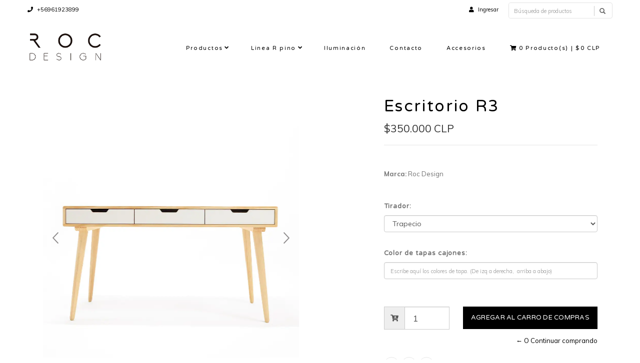

--- FILE ---
content_type: text/html; charset=utf-8
request_url: https://www.rocdesign.cl/escritorio-r3?similar_product=true
body_size: 9957
content:
<!DOCTYPE html>
<!--[if lt IE 7]>      <html class="no-js lt-ie9 lt-ie8 lt-ie7"> <![endif]-->
<!--[if IE 7]>         <html class="no-js lt-ie9 lt-ie8"> <![endif]-->
<!--[if IE 8]>         <html class="no-js lt-ie9"> <![endif]-->
<!--[if gt IE 8]><!-->
<html class="no-js" lang="es-CL"> <!--<![endif]-->
<head>
  <title>Escritorio R3</title>
  <meta name="description" content="Escritorio de 3 cajones fabricado a mano. Funcional y de líneas nórdicas destaca por sus terminaciones impecables. Fabricado en madera maciza de pino natural sellado y lacado Milesi&nbsp;de fácil limpieza y larga duración. Patas torneadas a mano y correderas de alto tráfico. Ideal para espacios de trabajo, home office o dormitorios. *Puedes esco..." />
  <meta http-equiv="Content-Type" content="text/html; charset=utf-8" />
  <meta name="robots" content="follow, all" />

  <!-- Set the viewport width to device width for mobile -->
  <meta name="viewport" content="width=device-width, initial-scale=1.0">

  <!-- Facebook Meta tags for Product -->
<meta property="fb:app_id" content="283643215104248" />

  <meta property="og:title" content="Escritorio R3" />
  <meta property="og:type" content="product" />
  
  
  <meta property="og:image" content="https://cdnx.jumpseller.com/rocdesign-cl/image/18617138/FRONTAL_WEB.jpg?1653485346" />
  
  <meta property="og:image" content="https://cdnx.jumpseller.com/rocdesign-cl/image/16002090/ISO_WEB_B.jpg?1653485346" />
  
  <meta property="og:image" content="https://cdnx.jumpseller.com/rocdesign-cl/image/14713342/ESCRITORIO_R3_1.jpg?1653485346" />
  
  <meta property="og:image" content="https://cdnx.jumpseller.com/rocdesign-cl/image/18825212/OPCIONES_TIRADORES_WEB.jpg?1653485346" />
  
  <meta property="og:image" content="https://cdnx.jumpseller.com/rocdesign-cl/image/23371668/OPCIONES_DE_COLORES_WEB_1.jpg?1653485346" />
  
  

  
  <meta property="og:brand" content="Roc Design" />
  

  <meta property="product:is_product_shareable" content="1" />
  <meta property="product:original_price:amount" content="350000.0"/>
  <meta property="product:original_price:currency" content="CLP"/>
  <meta property="product:price:amount" content="350000.0"/>
  <meta property="product:price:currency" content="CLP"/>

  
  <meta property="product:availability" content="instock"/>
  



<meta property="og:description" content="Escritorio de 3 cajones fabricado a mano. Funcional y de líneas nórdicas destaca por sus terminaciones impecables. Fabricado en madera maciza de pino natural sellado y lacado Milesi&nbsp;de fácil limpieza y larga duración. Patas torneadas a mano y correderas de alto tráfico. Ideal para espacios de trabajo, home office o dormitorios. *Puedes esco..." />
<meta property="og:url" content="https://www.rocdesign.cl/escritorio-r3?similar_product=true" />
<meta property="og:site_name" content="Roc Design | Estudio de diseño | Muebles | Iluminación | Chile" />
<meta name="twitter:card" content="summary" />


<meta property="og:locale" content="es_CL" />



  

  
  <link rel="canonical" href="/escritorio-r3?similar_product=true">
  

  <link rel="icon" href=" https://assets.jumpseller.com/store/rocdesign-cl/themes/305082/options/25593017/FAVICON%20ROC%20DESIGN.jpg?1632151789 ">

  <!-- CSS FILES -->
  <link rel="stylesheet" href="//maxcdn.bootstrapcdn.com/bootstrap/3.3.7/css/bootstrap.min.css">
  <link rel="stylesheet" href="https://assets.jumpseller.com/store/rocdesign-cl/themes/305082/flexslider.css?1752098422">
  <link rel="stylesheet" href="//cdnjs.cloudflare.com/ajax/libs/SlickNav/1.0.10/slicknav.min.css">
  
  <link rel="stylesheet" href="https://assets.jumpseller.com/store/rocdesign-cl/themes/305082/prettyPhoto.css?1752098422">
  <link rel="stylesheet" href="https://assets.jumpseller.com/store/rocdesign-cl/themes/305082/main.min.css?1752098422">
  <link rel="stylesheet" href="https://assets.jumpseller.com/store/rocdesign-cl/themes/305082/2035.responsive.css?1752098422">

  <link rel="stylesheet" href="https://assets.jumpseller.com/store/rocdesign-cl/themes/305082/custom.css?1752098422">
  <link rel="stylesheet" href="https://assets.jumpseller.com/store/rocdesign-cl/themes/305082/color.min.css?1752098422">
  <link rel="stylesheet" href="//use.fontawesome.com/releases/v5.7.2/css/all.css" integrity="sha384-fnmOCqbTlWIlj8LyTjo7mOUStjsKC4pOpQbqyi7RrhN7udi9RwhKkMHpvLbHG9Sr" crossorigin="anonymous">
  <link rel="stylesheet" href="//cdnjs.cloudflare.com/ajax/libs/bxslider/4.2.12/jquery.bxslider.min.css">

  <script src="https://cdnjs.cloudflare.com/ajax/libs/jquery/3.0.0/jquery.min.js" integrity="sha384-THPy051/pYDQGanwU6poAc/hOdQxjnOEXzbT+OuUAFqNqFjL+4IGLBgCJC3ZOShY" crossorigin="anonymous" ></script>
  <script src="//assets.jumpseller.com/public/jquery-migrate-3.0.0.min.js"></script>
  
  <script src="https://assets.jumpseller.com/store/rocdesign-cl/themes/305082/jquery.zoom.min.js?1752098422"></script>
  
  
  <script src="https://assets.jumpseller.com/store/rocdesign-cl/themes/305082/modernizr-2.8.3-respond-1.1.0.min.js?1752098422"></script>

  <!-- Respond.js IE8 support of HTML5 elements and media queries -->
  <!--[if lt IE 9]>
    <script src="https://assets.jumpseller.com/store/rocdesign-cl/themes/305082/respond.min.js?1752098422"></script>
  <![endif]-->
  
  <script src="//ajax.googleapis.com/ajax/libs/webfont/1.6.26/webfont.js"></script>
<script type="text/javascript">
  WebFont.load({
    google: {
      families: ["Muli:300,400,500,600,700,800", "Varela Round:300,400,500,600,700,800", "Varela Round:300,400,500,600,700,800"]
    }
  });
</script>

<style type="text/css">
body, .slider-bar-under {
 font-family: 'Muli' !important; 
}

h1, h2, h3, h4, h5, h6, .slider-bar {
  font-family: 'Varela Round' !important; 
}

.sf-menu li a, .nav ul li ul li a {
 font-family: 'Varela Round' !important; 
}


body  {
  font-size: 13px !important;
}
.sf-menu li a, .nav ul li ul li a,.button-style-1 a, .nav ul li a  {
    font-size: 11px !important;
}
/**h1 {
  font-size:  !important;
}
.tp-banner-container h2, .home-content h2 {
  font-size:  !important;
}
.banner-title {
  font-size:  !important;
}
**/

</style>


  <script type="application/ld+json">
{
  "@context": "http://schema.org/"
  ,
    "@type": "Product",
    "name": "Escritorio R3",
    "url": "https://www.rocdesign.cl/escritorio-r3",
    "itemCondition": "http://schema.org/NewCondition",
    
    "image": "https://cdnx.jumpseller.com/rocdesign-cl/image/18617138/FRONTAL_WEB.jpg?1653485346",
    "productID": "20",
    "description": "Escritorio de 3 cajones fabricado a mano. Funcional y de líneas nórdicas destaca por sus terminaciones impecables. Fabricado en madera maciza de pino natural sellado y lacado Milesi&amp;nbsp;de fácil limpieza y larga duración. Patas torneadas a mano y correderas de alto tráfico.Ideal para espacios de trabajo, home office o dormitorios.*Puedes escoger color y estilo de tirador de cajones y puertas*(Ver imágenes)DetallesDimensiones:Largo: 140 cmProfundidad: 60 cmAlto: 77 cm*Para medidas especiales, envíanos un correo usando el formulario de contacto de nuestra web.Materialidad:Pino macizo lacado natural y patas en pino torneado tradicional. Cantos redondeados.*Considerar que el producto, al estar fabricado con madera natural, puede evidenciar ciertas imperfecciones tales como nudos, vetas, diferentes tonalidades, que son propias del material.Fabricacion y Entrega:* 4 Semanas en producto con medidas estándar.* 6 semanas en productos con medidas especiales. (Para envíos a regiones, el tiempo estimado puede variar).Producto se despacha completamente armado dentro de la región metropolitana. Para envios a región, producto se envia con patas desmontadas.",
    
    "brand": {
      "@type": "Thing",
      "name": "Roc Design"
    },
    
    
      "category": "Linea R pino",
    
    "offers": {
      
        
        
        
        
        "@type": "AggregateOffer",
        "price": "350000.0",
        
        "availability": "http://schema.org/InStock",
        
        "lowPrice": "350000.0",
        "highPrice": "350000.0",
        "offerCount": "3",
      
      "priceCurrency": "CLP",
      "seller": {
        "@type": "Organization",
        "name": "Roc Design | Estudio de diseño | Muebles | Iluminación | Chile"
      },
      "url": "https://www.rocdesign.cl/escritorio-r3"
    }
  
}
</script>


  
	 <meta name='google-site-verification' content='gD8WJm_bE1wxrCDpUgypvPyKDRwR4jtXc10ZEIbghTw'/> 
 <meta name="csrf-param" content="authenticity_token" />
<meta name="csrf-token" content="7pDPS1dRIS-KHyKAZhMDL1QwjROWqvGbcJVQfPD9hsg6ytIlxqRyyUS_3zrSkXLp6nUAEYX-Q2hoaZXFQx_2Dw" />






<script>
  // Pixel code

  // dont send fb events if page is rendered inside an iframe (like admin theme preview)
  if(window.self === window.top) {
    !function(f,b,e,v,n,t,s){if(f.fbq)return;n=f.fbq=function(){n.callMethod?
    n.callMethod.apply(n,arguments):n.queue.push(arguments)};if(!f._fbq)f._fbq=n;
    n.push=n;n.loaded=!0;n.version='2.0';n.agent='pljumpseller';n.queue=[];t=b.createElement(e);t.async=!0;
    t.src=v;s=b.getElementsByTagName(e)[0];s.parentNode.insertBefore(t,s)}(window,
    document,'script','https://connect.facebook.net/' + getNavigatorLocale() + '/fbevents.js');

    var data = {};

    data.currency = 'CLP';
    data.total = '0.0';
    data.products_count = '0';

    

    data.content_ids = [12761829, 12761830, 12761831];
    data.contents = [{"id":12761829,"quantity":1,"item_price":350000.0,"item_discount":0.0},{"id":12761830,"quantity":1,"item_price":350000.0,"item_discount":0.0},{"id":12761831,"quantity":1,"item_price":350000.0,"item_discount":0.0}];
    data.single_value = 350000.0;

    // Line to enable Manual Only mode.
    fbq('set', 'autoConfig', false, '507122783442688');

    // FB Pixel Advanced Matching
    
    
    var advancedCustomerData = {
      'em' : '',
      'fn' : '',
      'ln' : '',
      'ph' : '',
      'ct' : '',
      'zp' : '',
      'country' : ''
    };

    var missingCustomerData = Object.values(advancedCustomerData).some(function(value) { return value.length == 0 });

    if(missingCustomerData) {
      fbq('init', '507122783442688');
    } else {
      fbq('init', '507122783442688', advancedCustomerData);
    }

    // PageView - build audience views (default FB Pixel behaviour)
    fbq('track', 'PageView');

    // AddToCart - released on page load after a product was added to cart
    

    // track conversion events, ordered by importance (not in this doc)
    // https://developers.facebook.com/docs/facebook-pixel/api-reference%23events

    
      // ViewContent - When a key page is viewed such as a product page
      
        fbq('track', 'ViewContent', {
          source: 'Jumpseller',
          value: data.single_value,
          currency: data.currency,
          content_name: document.title,
          content_type: 'product',
          content_ids: data.content_ids,
          contents: data.contents,
          referrer: document.referrer,
          userAgent: navigator.userAgent,
          language: navigator.language
        });
      

    

    function getNavigatorLocale(){
      return navigator.language.replace(/-/g,'_')
    }
  }
</script>





<script src="https://files.jumpseller.com/javascripts/dist/jumpseller-2.0.0.js" defer="defer"></script></head>
<body>
<!--[if lt IE 7]>
    <p class="chromeframe">You are using an <strong>outdated</strong> browser. Please <a href="http://browsehappy.com/">upgrade your browser</a> or <a href="http://www.google.com/chromeframe/?redirect=true">activate Google Chrome Frame</a> to improve your experience.</p>
<![endif]-->
<div id="wrapper">
  <div class="header">
    <div class="pre-header">
      <div class="container">
        <div class="row">
          <div class="pull-left pre-address-b col-lg-6 col-md-6 col-sm-12">
            

            <span><a href="tel:+56961923899"><i class="fas fa-phone"></i> +56961923899</a></span>
          </div>
          <div class="pull-right col-lg-6 col-md-6 hidden-xs hidden-sm visible-md visible-lg">
            <form id="search_mini_form" class="navbar-right form-inline hidden-xs hidden-sm visible-md visible-lg" method="get" action="/search">
            <div class="custom-search-input">
  <div class="input-group col-md-12">
    <input type="text" value="" name="q" class="search text trsn form-control input-sm" onFocus="javascript:this.value=''" placeholder="Búsqueda de productos" />
    <span class="input-group-btn">
      <button class="btn btn-info" type="submit">
        <i class="glyphicon glyphicon-search"></i>
      </button>
    </span>
  </div>
</div>
            </form>
            <ul class="hidden-xs hidden-sm visible-md visible-lg">
              <!-- Languages -->

<!-- End Languages -->

<!-- Currencies -->

<!-- End Currencies -->


<li >
  <a href="/customer/login" class="trsn" title="Ingresar aRoc Design | Estudio de diseño | Muebles | Iluminación | Chile">
    <i class="fas fa-user"></i>
    <span class="customer-name">
      Ingresar
    </span>
  </a>
</li>



            </ul>
          </div>
        </div>
      </div>
    </div>
    <div class="main-header">
      <div class="container">
        <div class="row">
          <div class="pull-left">
            <div class="logo">
              
              <a href="https://www.rocdesign.cl"><img src="https://images.jumpseller.com/store/rocdesign-cl/store/logo/logo roc A.png?1633102069" alt="Roc Design | Estudio de diseño | Muebles | Iluminación | Chile" class="img-responsive"/></a>
              
            </div>
          </div>
          <div class="pull-right">
            <div class="pull-left">
              <nav class="nav">
                <ul id="navigate" class="sf-menu navigate">
                  <form id="search_mini_form" class="navbar-right form-inline visible-xs visible-sm hidden-md hidden-lg" method="get" action="/search">
                  <div class="custom-search-input">
  <div class="input-group col-md-12">
    <input type="text" value="" name="q" class="search text trsn form-control input-sm" onFocus="javascript:this.value=''" placeholder="Búsqueda de productos" />
    <span class="input-group-btn">
      <button class="btn btn-info" type="submit">
        <i class="glyphicon glyphicon-search"></i>
      </button>
    </span>
  </div>
</div>
                  </form>

                  
                    <li class="has-dropdown parent-menu ">
  <a href="/productos-1" title="Productos"  class="">Productos</a>
  
    <span style="width: 20px; height: 20px; position: absolute; left: auto; top: auto; right: 0; z-index: 10;"></span>
    <ul class="dropdown level-1">
      
        <li class=" ">
  <a href="/arrimos" title="Arrimos"  class="">Arrimos</a>
  
</li>

      
        <li class=" ">
  <a href="/bancas" title="Bancas/banquetas"  class="">Bancas/banquetas</a>
  
</li>

      
        <li class=" ">
  <a href="/comodas" title="Comodas"  class="">Comodas</a>
  
</li>

      
        <li class=" ">
  <a href="/dormitorio/camas" title="Camas"  class="">Camas</a>
  
</li>

      
        <li class=" ">
  <a href="/escritorios" title="Escritorios"  class="">Escritorios</a>
  
</li>

      
        <li class=" ">
  <a href="/espejos" title="Espejos"  class="">Espejos</a>
  
</li>

      
        <li class=" ">
  <a href="/mesas" title="Mesas"  class="">Mesas</a>
  
</li>

      
        <li class=" ">
  <a href="/rack" title="Rack"  class="">Rack</a>
  
</li>

      
        <li class=" ">
  <a href="/repisas" title="Repisas"  class="">Repisas</a>
  
</li>

      
        <li class=" ">
  <a href="/taburetes" title="Taburetes"  class="">Taburetes</a>
  
</li>

      
        <li class=" ">
  <a href="/veladores" title="Veladores"  class="">Veladores</a>
  
</li>

      
    </ul>
  
</li>

                  
                    <li class="has-dropdown parent-menu ">
  <a href="/linea-r" title="Linea R pino"  class="">Linea R pino</a>
  
    <span style="width: 20px; height: 20px; position: absolute; left: auto; top: auto; right: 0; z-index: 10;"></span>
    <ul class="dropdown level-1">
      
        <li class=" ">
  <a href="/comodas" title="Comodas"  class="">Comodas</a>
  
</li>

      
        <li class=" ">
  <a href="/escritorios" title="Escritorios"  class="">Escritorios</a>
  
</li>

      
        <li class=" ">
  <a href="/rack" title="Rack"  class="">Rack</a>
  
</li>

      
        <li class=" ">
  <a href="/veladores" title="Veladores"  class="">Veladores</a>
  
</li>

      
    </ul>
  
</li>

                  
                    <li class=" ">
  <a href="/iluminacion" title="Iluminación"  class="">Iluminación</a>
  
</li>

                  
                    <li class=" ">
  <a href="/contact" title="Contacto"  class="">Contacto</a>
  
</li>

                  
                    <li class=" ">
  <a href="/accesorios" title="Accesorios"  class="">Accesorios</a>
  
</li>

                  

                  <!-- Cart -->
                  
                  <li>
                    <a id="cart-link" href="/cart"><i class="fas fa-shopping-cart"></i> <span class="cart-size">0</span> Producto(s) | <span id="cart-btn">$0 CLP</span></a>
                  </li>
                  
                  <!-- Languages -->
                  
                  <!-- End Languages -->

                  <!-- currencies -->
                  
                  <!-- End currencies -->
                  <div class="visible-xs visible-sm hidden-md hidden-lg">
                    <!-- Languages -->

<!-- End Languages -->

<!-- Currencies -->

<!-- End Currencies -->


<li >
  <a href="/customer/login" class="trsn" title="Ingresar aRoc Design | Estudio de diseño | Muebles | Iluminación | Chile">
    <i class="fas fa-user"></i>
    <span class="customer-name">
      Ingresar
    </span>
  </a>
</li>



                  </div>
                </ul>



              </nav>
            </div>
          </div>
        </div>
      </div>
    </div>
  </div>
  
  <div class="content"><!-- Content Section -->
    <div class="container product-page">
      <div class="row">

        <div class="col-lg-7"><!-- Product Gallery Slider -->

          <div class="images">
              <div id="product-showcase">
                <div class="gallery">
                  <div class="col-lg-10 clearfix col-sm-12 room-gallery">
                    <section class="slider3 margint40 marginb20">
                      <ul class="bxslider-products">
                        
                        
                        <li class="full"><img class="selected img-responsive" data-full="https://cdnx.jumpseller.com/rocdesign-cl/image/18617138/FRONTAL_WEB.jpg?1653485346"  src="https://cdnx.jumpseller.com/rocdesign-cl/image/18617138/resize/1000/1100?1653485346" srcset="https://cdnx.jumpseller.com/rocdesign-cl/image/18617138/resize/1000/1100?1653485346 1x, https://cdnx.jumpseller.com/rocdesign-cl/image/18617138/resize/2000/2200?1653485346 2x" alt="Escritorio R3"/></li>
                        
                        <li class="full"><img class="selected img-responsive" data-full="https://cdnx.jumpseller.com/rocdesign-cl/image/16002090/ISO_WEB_B.jpg?1653485346"  src="https://cdnx.jumpseller.com/rocdesign-cl/image/16002090/resize/1000/1100?1653485346" srcset="https://cdnx.jumpseller.com/rocdesign-cl/image/16002090/resize/1000/1100?1653485346 1x, https://cdnx.jumpseller.com/rocdesign-cl/image/16002090/resize/2000/2200?1653485346 2x" alt="Escritorio R3"/></li>
                        
                        <li class="full"><img class="selected img-responsive" data-full="https://cdnx.jumpseller.com/rocdesign-cl/image/14713342/ESCRITORIO_R3_1.jpg?1653485346"  src="https://cdnx.jumpseller.com/rocdesign-cl/image/14713342/resize/1000/1100?1653485346" srcset="https://cdnx.jumpseller.com/rocdesign-cl/image/14713342/resize/1000/1100?1653485346 1x, https://cdnx.jumpseller.com/rocdesign-cl/image/14713342/resize/2000/2200?1653485346 2x" alt="Escritorio R3"/></li>
                        
                        <li class="full"><img class="selected img-responsive" data-full="https://cdnx.jumpseller.com/rocdesign-cl/image/18825212/OPCIONES_TIRADORES_WEB.jpg?1653485346"  src="https://cdnx.jumpseller.com/rocdesign-cl/image/18825212/resize/1000/1100?1653485346" srcset="https://cdnx.jumpseller.com/rocdesign-cl/image/18825212/resize/1000/1100?1653485346 1x, https://cdnx.jumpseller.com/rocdesign-cl/image/18825212/resize/2000/2200?1653485346 2x" alt="Escritorio R3"/></li>
                        
                        <li class="full"><img class="selected img-responsive" data-full="https://cdnx.jumpseller.com/rocdesign-cl/image/23371668/OPCIONES_DE_COLORES_WEB_1.jpg?1653485346"  src="https://cdnx.jumpseller.com/rocdesign-cl/image/23371668/resize/1000/1100?1653485346" srcset="https://cdnx.jumpseller.com/rocdesign-cl/image/23371668/resize/1000/1100?1653485346 1x, https://cdnx.jumpseller.com/rocdesign-cl/image/23371668/resize/2000/2200?1653485346 2x" alt="Escritorio R3"/></li>
                        
                      </ul>
                      
                      <div id="bx-pager">
                        
                        <a data-slide-index="0" href=""><img src="https://cdnx.jumpseller.com/rocdesign-cl/image/18617138/thumb/100/100?1653485346" /></a>
                        
                        <a data-slide-index="1" href=""><img src="https://cdnx.jumpseller.com/rocdesign-cl/image/16002090/thumb/100/100?1653485346" /></a>
                        
                        <a data-slide-index="2" href=""><img src="https://cdnx.jumpseller.com/rocdesign-cl/image/14713342/thumb/100/100?1653485346" /></a>
                        
                        <a data-slide-index="3" href=""><img src="https://cdnx.jumpseller.com/rocdesign-cl/image/18825212/thumb/100/100?1653485346" /></a>
                        
                        <a data-slide-index="4" href=""><img src="https://cdnx.jumpseller.com/rocdesign-cl/image/23371668/thumb/100/100?1653485346" /></a>
                        
                      </div>
                      
                      
                    </section>
                  </div>
                 </div>
              </div>
            </div>

          <div class="col-lg-12 clearfix col-sm-12">
            <h2 class="product-title text-center visible-xs visible-sm hidden-md hidden-lg">Escritorio R3</h2>
            <h4 class="marginb30 hidden-xs hidden-sm visible-md visible-lg">DESCRIPCIÓN</h4>
            <div id="description"><p>Escritorio de 3 cajones fabricado a mano. Funcional y de líneas nórdicas destaca por sus terminaciones impecables. Fabricado en madera maciza de pino natural sellado y lacado <em>Milesi&nbsp;</em>de fácil limpieza y larga duración. Patas torneadas a mano y correderas de alto tráfico.</p>
<p>Ideal para espacios de trabajo, home office o dormitorios.<br></p>
<p><strong>*Puedes escoger color y estilo de tirador de cajones y puertas*<strong>(Ver imágenes)</strong></strong></p>
<p><strong><span style="font-size: 18px;">Detalles</span></strong></p>
<p><strong>Dimensiones:</strong><br>Largo: 140 cm<br>Profundidad: 60 cm<br>Alto: 77 cm</p>
<p><strong>*Para medidas especiales, envíanos un correo usando el formulario de contacto de nuestra web.</strong></p>
<p><strong>Materialidad:</strong><br>Pino macizo lacado natural y patas en pino torneado tradicional. Cantos redondeados.</p>
<p>*Considerar que el producto, al estar fabricado con madera natural, puede evidenciar ciertas imperfecciones tales como nudos, vetas, diferentes tonalidades, que son propias del material.<strong><br><br><strong>Fabricacion y Entrega:</strong></strong></p>
<p><strong>* 4 Semanas en producto con medidas estándar.</strong></p>
<p><strong>* 6 semanas en productos con medidas especiales. (Para envíos a regiones, el tiempo estimado puede variar).</strong></p>
<p><strong>Producto se despacha completamente armado dentro de la región metropolitana. Para envios a región, producto se envia con patas desmontadas.</strong></p>
<p><br></p>
<p></p></div>
            

            

          </div>

        </div>

        <div class="col-lg-5 clearfix"><!-- Price -->
          <div class="col-lg-12 clearfix col-sm-12">
            <form class="form-horizontal" action="/cart/add/8702801" method="post" enctype="multipart/form-data" name="buy">
              <h1 class="margint40 hidden-xs hidden-sm visible-md visible-lg">Escritorio R3</h1>
              
              <legend class="product-form-price margint10"><span class="price product-price-discount" id="product-price-discount">$350.000 CLP</span>
                
              </legend>
              

              
              <div id="product-sku" style="visibility:hidden"><span>SKU:</span><span class="sku_elem"></span></div>
              

              

              
              <p><span>Marca:</span> Roc Design</p>
              

              
              <div class="product-options form-group">
                <label>Tirador: </label>

                
                <select id="1337643" name="1337643" class="form-control prod-options">
                  
                    
                    
                    

                    <option data-variant-stock="999" data-variant-id="12761829" value="3691288">Trapecio</option>
                  
                    
                    
                    

                    <option data-variant-stock="999" data-variant-id="12761830" value="3691289"> U</option>
                  
                    
                    
                    

                    <option data-variant-stock="999" data-variant-id="12761831" value="3711737"> Rectángulo</option>
                  
                </select>
                
              </div>
              
              <div class="product-options form-group">
                <label>Color de tapas cajones: </label>

                
                
                <input id="1350427" class="text form-control prod-options" type="text" name="1350427" placeholder="Escribe aquí los colores de tapa. (De izq a derecha,  arriba a abajo)"/>
                
                
              </div>
              

              <!-- Not Available -->
              

              <div class="product-action margint30">
                
                <div class="margint20 add-to-cart">
                  
                  <div class="input-group">
                    <span class="input-group-addon"><i class="fas fa-cart-plus"></i></span>
                    <input type="number" class="qty form-control input-lg" id="input-qty" name="qty" min="1"  value="1">
                  </div>
                  
                  <input type="submit" class="adc button-style-1" value="Agregar al Carro de Compras">
                  
                  
                  <a href="javascript:history.back()" class="continue margint10" title="&larr; O Continuar comprando">&larr; O Continuar comprando</a>
                </div>
                
              </div>
            </form>

            <div class="product-sharing margint20">
              <ul class="social">
                
                <li class="facebook"><a href="https://www.facebook.com/sharer/sharer.php?u=https://www.rocdesign.cl/escritorio-r3" title="Facebook" target="_blank"><i class="fab fa-facebook-f"></i></a></li>
                
                
                <li class="twitter"> <a href="https://twitter.com/share?url=https://www.rocdesign.cl/escritorio-r3&text=Escritorio R3: $350.000 CLP" title="Twitter" target="_blank"><i class="fab fa-twitter"></i></a></li>
                
                
                <li class="pinterest" ><a href="http://pinterest.com/pin/create/button/?url=/escritorio-r3&media=https://cdnx.jumpseller.com/rocdesign-cl/image/18617138/FRONTAL_WEB.jpg?1653485346&description=Escritorio de 3 cajones fabricado a mano. Funcional y de líneas nórdicas destaca por sus terminaciones impecables. Fabricado en madera maciza de pino natural sellado y lacado Milesi&nbsp;de fácil limpieza y larga duración. Patas torneadas a mano y correderas de alto tráfico.
Ideal para espacios de trabajo, home office o dormitorios.
*Puedes escoger color y estilo de tirador de cajones y puertas*(Ver imágenes)
Detalles
Dimensiones:Largo: 140 cmProfundidad: 60 cmAlto: 77 cm
*Para medidas especiales, envíanos un correo usando el formulario de contacto de nuestra web.
Materialidad:Pino macizo lacado natural y patas en pino torneado tradicional. Cantos redondeados.
*Considerar que el producto, al estar fabricado con madera natural, puede evidenciar ciertas imperfecciones tales como nudos, vetas, diferentes tonalidades, que son propias del material.Fabricacion y Entrega:
* 4 Semanas en producto con medidas estándar.
* 6 semanas en productos con medidas especiales. (Para envíos a regiones, el tiempo estimado puede variar).
Producto se despacha completamente armado dentro de la región metropolitana. Para envios a región, producto se envia con patas desmontadas.

" count-layout="horizontal"><i class="fab fa-pinterest"></i></a></li>
                
                

                
                <li class="whatsapp">
                  <a id="whatsapp" href="https://api.whatsapp.com/send?text=Revisa este producto Escritorio R3 | https://www.rocdesign.cl/escritorio-r3">
                    <i class="fab fa-whatsapp"></i>
                  </a>
                </li>
                
              </ul>
            </div>
          </div>

        </div>
      </div>
      
        
<div class="row">
  <!-- Place somewhere in the <body> of your page -->
  <div class="col-lg-12">
    <div class="title-style-2 marginb40 margint40 pos-center">
      <h3>También te puede interesar:</h3>
      <hr>
    </div>
    <div class="flexslider-products falsenav bdr">
      <ul class="slides">
        
        <li>
          <div class="col-md-12">
            <div class="row products-list">
              <div class="col-md-12 products-list-img">
                
                
                <a href="/escritorios/escritorio-r2">
                  
                  <img class="img-responsive" alt="Escritorio R2" src="https://cdnx.jumpseller.com/rocdesign-cl/image/19526941/resize/265/290?1653485359" srcset="https://cdnx.jumpseller.com/rocdesign-cl/image/19526941/resize/265/290?1653485359 1x, https://cdnx.jumpseller.com/rocdesign-cl/image/19526941/resize/530/580?1653485359 2x">
                  
                </a>
              </div>
              <div class="col-md-12 products-list-description">
                <h3><a href="/escritorios/escritorio-r2" title="Escritorio R2">Escritorio R2</a></h3>
                <div class="price">
                  
                  <h4 class="price-related">$240.000 CLP</h4>
                  
                </div>
                <div>
                </div>
              </div>
            </div>
          </div>
        </li>
        
        <li>
          <div class="col-md-12">
            <div class="row products-list">
              <div class="col-md-12 products-list-img">
                
                
                <a href="/escritorio-r4">
                  
                  <img class="img-responsive" alt="Escritorio R4" src="https://cdnx.jumpseller.com/rocdesign-cl/image/20810848/resize/265/290?1653485738" srcset="https://cdnx.jumpseller.com/rocdesign-cl/image/20810848/resize/265/290?1653485738 1x, https://cdnx.jumpseller.com/rocdesign-cl/image/20810848/resize/530/580?1653485738 2x">
                  
                </a>
              </div>
              <div class="col-md-12 products-list-description">
                <h3><a href="/escritorio-r4" title="Escritorio R4">Escritorio R4</a></h3>
                <div class="price">
                  
                  <h4 class="price-related">$340.000 CLP</h4>
                  
                </div>
                <div>
                </div>
              </div>
            </div>
          </div>
        </li>
        
        <li>
          <div class="col-md-12">
            <div class="row products-list">
              <div class="col-md-12 products-list-img">
                
                
                <a href="/comodas/comoda-6-cajones">
                  
                  <img class="img-responsive" alt="Cómoda R6" src="https://cdnx.jumpseller.com/rocdesign-cl/image/19538786/resize/265/290?1653485288" srcset="https://cdnx.jumpseller.com/rocdesign-cl/image/19538786/resize/265/290?1653485288 1x, https://cdnx.jumpseller.com/rocdesign-cl/image/19538786/resize/530/580?1653485288 2x">
                  
                </a>
              </div>
              <div class="col-md-12 products-list-description">
                <h3><a href="/comodas/comoda-6-cajones" title="Cómoda R6">Cómoda R6</a></h3>
                <div class="price">
                  
                  <h4 class="price-related">$450.000 CLP</h4>
                  
                </div>
                <div>
                </div>
              </div>
            </div>
          </div>
        </li>
        
        <li>
          <div class="col-md-12">
            <div class="row products-list">
              <div class="col-md-12 products-list-img">
                
                
                <a href="/veladores/velador-r2-espacio">
                  
                  <img class="img-responsive" alt="Velador R2 espacio" src="https://cdnx.jumpseller.com/rocdesign-cl/image/11033897/resize/265/290?1653485009" srcset="https://cdnx.jumpseller.com/rocdesign-cl/image/11033897/resize/265/290?1653485009 1x, https://cdnx.jumpseller.com/rocdesign-cl/image/11033897/resize/530/580?1653485009 2x">
                  
                </a>
              </div>
              <div class="col-md-12 products-list-description">
                <h3><a href="/veladores/velador-r2-espacio" title="Velador R2 espacio">Velador R2 espacio</a></h3>
                <div class="price">
                  
                  <h4 class="price-related">$150.000 CLP</h4>
                  
                </div>
                <div>
                </div>
              </div>
            </div>
          </div>
        </li>
        
        <li>
          <div class="col-md-12">
            <div class="row products-list">
              <div class="col-md-12 products-list-img">
                
                
                <a href="/silla-primaria">
                  
                  <img class="img-responsive" alt="Silla Primaria" src="https://cdnx.jumpseller.com/rocdesign-cl/image/28894082/resize/265/290?1666869187" srcset="https://cdnx.jumpseller.com/rocdesign-cl/image/28894082/resize/265/290?1666869187 1x, https://cdnx.jumpseller.com/rocdesign-cl/image/28894082/resize/530/580?1666869187 2x">
                  
                </a>
              </div>
              <div class="col-md-12 products-list-description">
                <h3><a href="/silla-primaria" title="Silla Primaria">Silla Primaria</a></h3>
                <div class="price">
                  
                  <h4 class="price-related">$200.000 CLP</h4>
                  
                </div>
                <div>
                </div>
              </div>
            </div>
          </div>
        </li>
        
        <li>
          <div class="col-md-12">
            <div class="row products-list">
              <div class="col-md-12 products-list-img">
                
                
                <a href="/buffet-d01">
                  
                  <img class="img-responsive" alt="Buffet D01" src="https://cdnx.jumpseller.com/rocdesign-cl/image/38154639/resize/265/290?1690835480" srcset="https://cdnx.jumpseller.com/rocdesign-cl/image/38154639/resize/265/290?1690835480 1x, https://cdnx.jumpseller.com/rocdesign-cl/image/38154639/resize/530/580?1690835480 2x">
                  
                </a>
              </div>
              <div class="col-md-12 products-list-description">
                <h3><a href="/buffet-d01" title="Buffet D01">Buffet D01</a></h3>
                <div class="price">
                  
                  <h4 class="price-related">$750.000 CLP</h4>
                  
                </div>
                <div>
                </div>
              </div>
            </div>
          </div>
        </li>
        
        <li>
          <div class="col-md-12">
            <div class="row products-list">
              <div class="col-md-12 products-list-img">
                
                
                <a href="/banqueta-ole">
                  
                  <img class="img-responsive" alt="Banqueta Ole Lenga" src="https://cdnx.jumpseller.com/rocdesign-cl/image/20160549/resize/265/290?1651758304" srcset="https://cdnx.jumpseller.com/rocdesign-cl/image/20160549/resize/265/290?1651758304 1x, https://cdnx.jumpseller.com/rocdesign-cl/image/20160549/resize/530/580?1651758304 2x">
                  
                </a>
              </div>
              <div class="col-md-12 products-list-description">
                <h3><a href="/banqueta-ole" title="Banqueta Ole Lenga">Banqueta Ole Lenga</a></h3>
                <div class="price">
                  
                  <h4 class="price-related">$200.000 CLP</h4>
                  
                </div>
                <div>
                </div>
              </div>
            </div>
          </div>
        </li>
        
        <li>
          <div class="col-md-12">
            <div class="row products-list">
              <div class="col-md-12 products-list-img">
                
                
                <a href="/mesa-de-comedor-ole-02-lenga">
                  
                  <img class="img-responsive" alt="Mesa de comedor Ole 02 Lenga" src="https://cdnx.jumpseller.com/rocdesign-cl/image/24105642/resize/265/290?1652371076" srcset="https://cdnx.jumpseller.com/rocdesign-cl/image/24105642/resize/265/290?1652371076 1x, https://cdnx.jumpseller.com/rocdesign-cl/image/24105642/resize/530/580?1652371076 2x">
                  
                </a>
              </div>
              <div class="col-md-12 products-list-description">
                <h3><a href="/mesa-de-comedor-ole-02-lenga" title="Mesa de comedor Ole 02 Lenga">Mesa de comedor Ole 02 Lenga</a></h3>
                <div class="price">
                  
                  <h4 class="price-related">$550.000 CLP</h4>
                  
                </div>
                <div>
                </div>
              </div>
            </div>
          </div>
        </li>
        

      </ul>
    </div>
  </div>
</div>


      

    </div>
  </div>

<script type="text/javascript">
  $('.product-sharing a').click(function(){
    return !window.open(this.href, 'Share', 'width=640,height=300');
  });
</script>
<script>
  $('aside.thumbs > p').on("click", function(){
    $('.flexslider').flexslider($(this).data("slide"));
  });
  setTimeout(function(){
    $('.group-span-filestyle label').html('Elegir Archivo');
  }, 500);
</script>


<script type="text/javascript">
  var $productSlider;
  var callbackFunction = function(event, productInfo){

    // if productInfo is not emtpy or null
    if(!$.isEmptyObject(productInfo)){

        if (productInfo.image != '') {
          $productSlider.goToSlide($('img[data-full="' + productInfo.image + '"]').parent().parent().index() - 1);
         }

        

        //update stock

         if((productInfo.stock == 0 && productInfo.stock_unlimited == false) || productInfo.status == 'not-available') {
         if($('.out-of-stock2').length == 0  && !$('.out-stock').is(':visible')) {
           $('.product-action').append('<p class="out-of-stock2">Esta variante del producto está agotada. Puedes consultarnos al respecto..</p> <a href="https://www.rocdesign.cl/contact" target="_blank" class="btn btn-default btn-sm out-of-stock2">Contáctanos</a>');
          }
           $('.out-of-stock').show();
         $('.add-to-cart').hide();
         }
     else{
       $('.out-of-stock2').remove();
       $('.out-of-stock').hide();
       $('.add-to-cart').show();
     }

      var $qty = $('.qty');
       var $adc = $('.adc');
       verifyQuantity($qty,$adc);
       if(productInfo.stock_unlimited){
         $('.qty').removeAttr('max');
       }else{
         $('.qty').attr('max',productInfo.stock);
       }
     }

      $('.prd_sku').html(productInfo.sku);
      // if there is no discount
      if(productInfo.discount > 0){
        // update price with discount
        $('#product-price-discount').html(productInfo.price_discount_formatted);
        $('#product-price').html(productInfo.price_formatted);
      }
      else{
        // update price
        $('#product-price-discount').html(productInfo.price_formatted);
      }


    
  };

  $(document).ready(function(){
    $(".product_option_value_file_upload").filestyle();

    Jumpseller.productVariantListener(".product-options select", {product: '[{"variant":{"id":12761829,"product_id":8702801,"position":0,"price":350000.0,"sku":"R1","barcode":"","weight":1.0,"stock":0,"stock_unlimited":true,"stock_threshold":0,"stock_notification":false,"image_id":18617138,"store_id":142542},"image":"https://cdnx.jumpseller.com/rocdesign-cl/image/18617138/FRONTAL_WEB.jpg?1653485346","image_id":18617138,"price":350000.0,"price_formatted":"$350.000 CLP","status":"available","price_discount_formatted":"$350.000 CLP","discount":0.0,"tax":0.0,"attachments":[],"custom_fields":{},"values":[{"value":{"id":3691288,"name":"Trapecio","option":1337643}}]},{"variant":{"id":12761830,"product_id":8702801,"position":0,"price":350000.0,"sku":"R2","barcode":"","weight":1.0,"stock":0,"stock_unlimited":true,"stock_threshold":0,"stock_notification":false,"image_id":18617138,"store_id":142542},"image":"https://cdnx.jumpseller.com/rocdesign-cl/image/18617138/FRONTAL_WEB.jpg?1653485346","image_id":18617138,"price":350000.0,"price_formatted":"$350.000 CLP","status":"available","price_discount_formatted":"$350.000 CLP","discount":0.0,"tax":0.0,"attachments":[],"custom_fields":{},"values":[{"value":{"id":3691289,"name":" U","option":1337643}}]},{"variant":{"id":12761831,"product_id":8702801,"position":0,"price":350000.0,"sku":"R3","barcode":"","weight":1.0,"stock":0,"stock_unlimited":true,"stock_threshold":0,"stock_notification":false,"image_id":18617138,"store_id":142542},"image":"https://cdnx.jumpseller.com/rocdesign-cl/image/18617138/FRONTAL_WEB.jpg?1653485346","image_id":18617138,"price":350000.0,"price_formatted":"$350.000 CLP","status":"available","price_discount_formatted":"$350.000 CLP","discount":0.0,"tax":0.0,"attachments":[],"custom_fields":{},"values":[{"value":{"id":3711737,"name":" Rectángulo","option":1337643}}]}]', callback: callbackFunction});

    selectInitialStock();
  });

  function selectInitialStock(){
    var productInfo = [{"variant":{"id":12761829,"product_id":8702801,"position":0,"price":350000.0,"sku":"R1","barcode":"","weight":1.0,"stock":0,"stock_unlimited":true,"stock_threshold":0,"stock_notification":false,"image_id":18617138,"store_id":142542},"image":"https://cdnx.jumpseller.com/rocdesign-cl/image/18617138/FRONTAL_WEB.jpg?1653485346","image_id":18617138,"price":350000.0,"price_formatted":"$350.000 CLP","status":"available","price_discount_formatted":"$350.000 CLP","discount":0.0,"tax":0.0,"attachments":[],"custom_fields":{},"values":[{"value":{"id":3691288,"name":"Trapecio","option":1337643}}]},{"variant":{"id":12761830,"product_id":8702801,"position":0,"price":350000.0,"sku":"R2","barcode":"","weight":1.0,"stock":0,"stock_unlimited":true,"stock_threshold":0,"stock_notification":false,"image_id":18617138,"store_id":142542},"image":"https://cdnx.jumpseller.com/rocdesign-cl/image/18617138/FRONTAL_WEB.jpg?1653485346","image_id":18617138,"price":350000.0,"price_formatted":"$350.000 CLP","status":"available","price_discount_formatted":"$350.000 CLP","discount":0.0,"tax":0.0,"attachments":[],"custom_fields":{},"values":[{"value":{"id":3691289,"name":" U","option":1337643}}]},{"variant":{"id":12761831,"product_id":8702801,"position":0,"price":350000.0,"sku":"R3","barcode":"","weight":1.0,"stock":0,"stock_unlimited":true,"stock_threshold":0,"stock_notification":false,"image_id":18617138,"store_id":142542},"image":"https://cdnx.jumpseller.com/rocdesign-cl/image/18617138/FRONTAL_WEB.jpg?1653485346","image_id":18617138,"price":350000.0,"price_formatted":"$350.000 CLP","status":"available","price_discount_formatted":"$350.000 CLP","discount":0.0,"tax":0.0,"attachments":[],"custom_fields":{},"values":[{"value":{"id":3711737,"name":" Rectángulo","option":1337643}}]}];
    for(let item of productInfo){
      let variant = item.variant;
      let options = item.values;
      let stockFound = false;
      if(variant.stock != 0){
        for(let option of options){
          let flag = false;
          $.each($("select.prod-options"), function( select_index, select ) {
            if($(this).children('option').filter(":contains('" + option.value.name + "')").length !== 0){
              $($(this)[0]).val(option.value.id).trigger('change');
              flag = true;
              stockFound = true;
            }
          });
          if(flag) { continue; }
        }
        if(stockFound) { return; }
      }
    }
  }  
</script>



    <div class="footer margint40"><!-- Footer Section -->
      <div class="main-footer">
        <div class="container">
          <div class="row">
            <div class="col-lg-3 col-sm-3 footer-logo">
              
              <a href="https://www.rocdesign.cl"><img src="https://assets.jumpseller.com/store/rocdesign-cl/themes/305082/options/25593147/logo%20roc%20A.png?1633102066" alt="Roc Design | Estudio de diseño | Muebles | Iluminación | Chile" class="img-responsive"/></a>
              
            </div>
            <div class="col-lg-9 col-sm-9">
              <div class="col-lg-4 col-sm-4">
                <h6></h6>
                <ul class="footer-links">
                  
                    <li>
  <a href="/soporte" title="Soporte " class="">Soporte </a>
</li>
                  
                    <li>
  <a href="/accesorios" title="Accesorios" class="">Accesorios</a>
</li>
                  
                </ul>
              </div>
              <div class="col-lg-4 col-sm-4">
                <h6>Productos</h6>
                <ul class="footer-links">
                  
                    <li>
  <a href="/taburetes" title="Taburetes" class="">Taburetes</a>
</li>
                  
                    <li>
  <a href="/veladores" title="Veladores" class="">Veladores</a>
</li>
                  
                    <li>
  <a href="/mesas" title="Mesas" class="">Mesas</a>
</li>
                  
                    <li>
  <a href="/rack" title="Rack" class="">Rack</a>
</li>
                  
                    <li>
  <a href="/arrimos" title="Arrimos" class="">Arrimos</a>
</li>
                  
                    <li>
  <a href="/comodas" title="Comodas" class="">Comodas</a>
</li>
                  
                    <li>
  <a href="/escritorios" title="Escritorios" class="">Escritorios</a>
</li>
                  
                    <li>
  <a href="/repisas" title="Repisas" class="">Repisas</a>
</li>
                  
                </ul>
              </div>
              <div class="col-lg-4 col-sm-4">
                <h6>CONTACTO</h6>
                <ul class="footer-links">
                  <li><p><i class="fas fa-map-marker-alt"></i> Maipú 9349, <br> 8060004  Santiago, Región Metropolitana<br> Chile</p></li>
                  <li><p><a href="tel:+56961923899"><i class="fas fa-phone"></i> +56961923899</a></p></li>
                  <li><p><i class="far fa-envelope"></i> <a href="mailto:contacto@rocdesign.cl">contacto@rocdesign.cl</a></p></li>
                  <li><p><i class="fab fa-facebook-f"></i> <a href="https://www.facebook.com/ROCdesignchile" target="_blank">Facebook</a></p></li>
                  
                  
                  <li><p><i class="fab fa-instagram"></i> <a href="https://www.instagram.com/roc.designstudio" target="_blank">Instagram</a></p></li>
                  
                  
                </ul>
              </div>
            </div>
          </div>
        </div>
      </div>
      <div class="pre-footer">
        <div class="container">
          <div class="row">
            <div class="pull-left col-lg-4 col-sm-12 col-md-12 powered-by"><p>&copy; 2026 Roc Design | Estudio de diseño | Muebles | Iluminación | Chile. <a href='https://jumpseller.cl/?utm_medium=store&utm_campaign=powered_by&utm_source=rocdesign-cl' title='Crear tienda en línea' target='_blank' rel='nofollow'>Powered by Jumpseller</a>.</p></div>

            <div class="col-lg-8 col-sm-12 col-md-12 payment">
              <ul>
                <li><span><img src="https://assets.jumpseller.com/store/rocdesign-cl/themes/305082/pay-webpay.png?1752098422" alt="Webpay"></span></li>
                
                
                
                
                
                
                
                <li><span><img src="https://assets.jumpseller.com/store/rocdesign-cl/themes/305082/pay-visa.png?1752098422" alt="Visa"></span></li>
                
                
                
                
                

                
                <li>
                  <span>
                    
                    <img src="https://assets.jumpseller.com/store/rocdesign-cl/themes/305082/pay-wire-es.png?1752098422" alt="Transferencia Bancaria">
                    
                  </span>
                </li>
                
                
              </ul>
            </div>
          </div>
        </div>
      </div>
    </div>
  </div>
</div>

<!-- JS FILES -->

<script src="//maxcdn.bootstrapcdn.com/bootstrap/3.3.7/js/bootstrap.min.js" ></script>
<script src="https://assets.jumpseller.com/store/rocdesign-cl/themes/305082/retina-1.1.0.min.js?1752098422"></script>
<script src="https://assets.jumpseller.com/store/rocdesign-cl/themes/305082/jquery.flexslider-min.js?1752098422"></script>
<script src="https://assets.jumpseller.com/store/rocdesign-cl/themes/305082/superfish.pack.1.4.1.js?1752098422"></script>
<script src="https://assets.jumpseller.com/store/rocdesign-cl/themes/305082/jquery.prettyPhoto.js?1752098422"></script>
<script src="//cdnjs.cloudflare.com/ajax/libs/SlickNav/1.0.10/jquery.slicknav.min.js"></script>
<script src="//cdnjs.cloudflare.com/ajax/libs/bxslider/4.2.12/jquery.bxslider.min.js"></script>
<script src="https://assets.jumpseller.com/store/rocdesign-cl/themes/305082/jquery.parallax-1.1.3.js?1752098422"></script>
<script src="https://assets.jumpseller.com/store/rocdesign-cl/themes/305082/main.js?1752098422"></script>
<script src="https://assets.jumpseller.com/store/rocdesign-cl/themes/305082/theme.min.js?1752098422"></script>

<script type="text/javascript" src="//cdn.jsdelivr.net/bootstrap.filestyle/1.1.0/js/bootstrap-filestyle.min.js"></script>


 
</body>
</html>


--- FILE ---
content_type: text/css
request_url: https://assets.jumpseller.com/store/rocdesign-cl/themes/305082/main.min.css?1752098422
body_size: 6661
content:
@import url("2035-reset.css");@import url(//fonts.googleapis.com/css?family=Varela+Round);@import url(//fonts.googleapis.com/css?family=Muli:300,400,300italic,400italic);@import url(//fonts.googleapis.com/css?family=Shadows+Into+Light);body{margin:0;padding:0;font-family:"Muli",Helvetica,Arial,sans-serif;font-size:13px;font-weight:400;color:#727272;-webkit-font-smoothing:antialiased;-webkit-text-size-adjust:100%}@font-face{font-family:'flexslider-icon';src:url('https://assets.jumpseller.com/store/rocdesign-cl/themes/305082/flexslider-icon.eot?1752098422');src:url('https://assets.jumpseller.com/store/rocdesign-cl/themes/305082/flexslider-icon.eot%3F%23iefix?1752098422') format('embedded-opentype'),url('https://assets.jumpseller.com/store/rocdesign-cl/themes/305082/flexslider-icon.woff?1752098422') format('woff'),url('https://assets.jumpseller.com/store/rocdesign-cl/themes/305082/flexslider-icon.ttf?1752098422') format('truetype'),url('https://assets.jumpseller.com/store/rocdesign-cl/themes/305082/flexslider-icon.svg%23flexslider-icon?1752098422') format('svg');font-weight:normal;font-style:normal}#wrapper{width:100%;height:auto}.pos-center{text-align:center}.pos-left{text-align:left}.pos-right{text-align:right}a{color:#000}a:hover,a:focus{color:#e4b248;text-decoration:none}input:focus{outline:none}textarea:focus{outline:none}.rsp-img-center{margin:0 auto}.active-color{color:#e4b248}h1{font-family:Varela Round;font-size:32px;line-height:44px;color:#000;letter-spacing:.0825em}h2{font-family:Varela Round;font-size:26px;line-height:40px;color:#000;letter-spacing:.0825em}h3{font-family:Varela Round;font-size:21px;line-height:36px;color:#000;letter-spacing:.0825em}h4{font-family:Varela Round;font-size:18px;line-height:32px;color:#000;letter-spacing:.0825em}h5{font-family:Varela Round;font-size:15px;line-height:28px;color:#000;letter-spacing:.0825em}h6{font-family:Varela Round;font-size:12px;line-height:24px;color:#000;letter-spacing:.0825em}.content{background:#fff;line-height:25px}.slicknav_menu{display:none}.pre-header{font-size:11px;background:#fff;min-height:42px;color:#000}.pre-header ul,.pre-header p{padding-top:12px}.pre-header ul{float:right}.pre-header ul li{float:left;margin-right:20px}.pre-header i{padding-right:5px}.pre-link-box{line-height:25px}.pre-address-b{height:auto;padding-left:0}.pre-address-b span{margin-top:12px;display:block;margin-right:15px;float:left}.pre-address-b>span:nth-child(2){margin-bottom:8px}.language-box{height:40px;border-left:1px solid #f4f4f4}.pre-header [class*="col-"]{padding-top:0;padding-bottom:0}.language-box ul{background:#fff;height:40px;position:relative;z-index:1;padding:0;-webkit-transition:all .4s;-moz-transition:all .4s;transition:all .4s;overflow:hidden;border-bottom-left-radius:5px;border-bottom-right-radius:5px}.language-box ul:hover{height:183px;-webkit-transition:all .4s;-moz-transition:all .4s;transition:all .4s}.language-box ul li{float:none;margin:0;padding:0;font-size:11px;border-bottom:1px solid #f4f4f4;line-height:25px}.language-box ul li:last-child{border-bottom:0}.language-box ul li a{display:inline-block;width:100%;height:100%;padding:10px 20px;padding-bottom:10px}.language-box ul li img{margin-right:8px;margin-top:-3px}.main-header{background:#f4f4f4;height:auto}.main-header .logo{padding:25px 0}.main-header a{font-family:Varela Round}.nav{position:relative}.sf-menu li a{font-family:Varela Round}.sf-menu ul{position:absolute;display:none;top:109px;left:0;z-index:10000}.sf-menu ul li ul{position:absolute;display:none;top:0;left:100%;z-index:99}.sf-menu li:hover>ul,.sf-menu li.sf-menuHover>ul{display:block}.sf-menu ul li{width:100%;min-width:200px}.sf-menu .parent-menu ul{float:none}.sf-menu .parent-menu{position:relative}.sf-menu .parent-menu:after,.sf-menu>.parent-menu>ul>li.has-dropdown.parent-menu>ul>li.parent-menu:after{content:"\f005";font-family:"flexslider-icon";font-style:normal;font-weight:normal;text-decoration:inherit;color:#000!important;font-size:9px;padding-right:.5em;position:absolute;top:47px;right:16px}.sf-menu .parent-menu:hover:after{content:"\f005";font-family:"flexslider-icon";font-style:normal;font-weight:normal;text-decoration:inherit;color:#fff!important;font-size:9px;padding-right:.5em;position:absolute;top:47px;right:16px}.sf-menu>.parent-menu>ul>li.parent-menu:after{content:"\f002";top:13px}.sf-menu>.parent-menu>ul>li.parent-menu:hover:after{content:"\f002";top:13px}.sf-menu>.parent-menu>ul>li.has-dropdown.parent-menu>ul>li.parent-menu:after{content:"\f002";top:13px}.sf-menu>.parent-menu>ul>li.has-dropdown.parent-menu>ul>li.parent-menu:hover:after{content:"\f002";color:#fff!important}sf-menu>.parent-menu>ul>li.has-dropdown.parent-menu>ul>li.parent-menu:hover:after{content:"\f002";top:13px}.sf-menu .parent-menu.active:after{content:"\f078";font-family:"Font Awesome 5 Free";font-style:normal;font-weight:normal;text-decoration:inherit;color:#fff!important;font-size:9px;padding-right:.5em;position:absolute;top:47px;right:16px;font-weight:900}.nav ul li{float:left;position:relative;-webkit-transition:all .3s;-moz-transition:all .3s;transition:all .3s}.nav ul li:last-child{margin-right:0}.nav ul li.active{background:#0c242e;position:relative}.nav ul li:hover{background:#0c242e;-webkit-transition:all .4s;-moz-transition:all .4s;transition:all .4s}.nav ul li:hover a{color:#fff!important}.nav ul.sf-menu>li:before{content:"";position:absolute;top:73px;left:50%;margin-left:-12px;height:2px;width:0;background:#e4b248;border:none;-webkit-transition:all .4s;-moz-transition:all .4s;transition:all .4s}.nav ul.sf-menu>li:hover:before{content:"";position:absolute;top:73px;left:50%;margin-left:-12px;height:2px;width:25px;background:#e4b248;border:none;-webkit-transition:all .4s;-moz-transition:all .4s;transition:all .4s}.nav ul.sf-menu>li.active:before{position:absolute;top:73px;left:50%;height:2px;width:25px;background:#e4b248;border:none}.nav ul li.active a{color:#FFF}.nav ul li a{font-size:11px;letter-spacing:.1525em;color:#000;padding:47px 24px;display:inline-block}.nav ul li.parent-menu a{padding-right:32px}.nav ul li ul li{background:#0c242e;line-height:20px;border-bottom:1px solid rgba(240,240,240,0.05)}.nav ul li ul li:last-child{border-bottom:0}.nav ul li ul li a{display:inline-block;font-family:Varela Round!important;width:100%;height:100%;font-size:11px;padding:12px 20px;-webkit-transition:all .4s;-moz-transition:all .4s;transition:all .4s}.nav ul li ul li a:hover{background:#e4b248;-webkit-transition:all .4s;-moz-transition:all .4s;transition:all .4s}#home .pre-header{background:url(../img/white-pattern.png) rgba(255,255,255,0.2)}#home .main-header{background:url(../img/white-pattern.png)}#home .nav ul li.active{background:rgba(0,0,0,0.6)}#home .nav ul li.active a{color:#e4b248}#home .nav ul li a{color:#fff}#home .sf-menu .parent-menu.active:after{color:#e4b248!important}#home .sf-menu .parent-menu:after{color:#fff!important}#home .nav ul li:hover{background:rgba(0,0,0,0.6)}#home .nav ul li:hover a{color:#e4b248}#home .sf-menu .parent-menu:hover:after{color:#e4b248!important}#home .nav ul li ul li a{color:#fff!important}#home .nav ul li ul li{background:rgba(0,0,0,0.9)}#home .pre-header p{color:#C9C9CB}#home .pre-header ul li a{color:#C9C9CB}#home .language-box ul{background:transparent}#home .language-box ul li{background:rgba(0,0,0,0.8);border-bottom:1px solid rgba(255,255,255,0.1);line-height:25px}#home .language-box ul li:first-child{background:transparent}#home .language-box ul:hover li:first-child{background:rgba(0,0,0,0.8)}#home .language-box{border-left:1px solid rgba(255,255,255,0.1)}.button-style-1 a{background:#e4b248;padding:12px 20px;font-family:Varela Round;font-size:12px;color:#FFF;letter-spacing:.0725em;-webkit-transition:all .4s;-moz-transition:all .4s;transition:all .4s}.button-style-1 i{padding-right:12px}.button-style-1 a:hover{background:#0c242e}.slicknav_menu{font-size:16px;position:relative}.slicknav_btn{margin:5px 5px 6px;text-decoration:none;color:#000;-webkit-border-radius:4px;-moz-border-radius:4px;border-radius:4px}.slicknav_menu .slicknav_menutxt{color:#000;font-size:15px;letter-spacing:.0625em;font-weight:bold}.slicknav_menu .slicknav_icon-bar{background-color:#000}.slicknav_menu{background:#f5f5f5}.slicknav_nav{color:#fff;margin:0;padding:0;font-size:.875em;padding:10px 10px 10px 10px}.slicknav_nav,.slicknav_nav ul{list-style:none;overflow:hidden}.slicknav_nav ul{padding:0;margin:0 0 0 20px}.slicknav_nav .slicknav_row{padding:5px 5px;margin:2px 5px}.slicknav_nav a{padding:5px;margin:2px 5px;text-decoration:none;color:#000}.slicknav_nav .slicknav_item a,.slicknav_nav .slicknav_parent-link a{padding:0;margin:0}.slicknav_nav .slicknav_row:hover{-webkit-border-radius:6px;-moz-border-radius:6px;border-radius:6px;color:#fff}.slicknav_nav .slicknav_txtnode{margin-left:15px}.flex-direction-nav a:before{font-style:normal;font-weight:normal;text-decoration:inherit;color:#000;font-size:35px;padding-right:.5em;position:absolute;top:10px;left:0;opacity:.8}.flex-direction-nav a:before:hover{opacity:1}.falsenav .flex-control-paging{display:none}.flexslider ul.slides li,.flexslider-thumb ul.slides li{position:relative}.flexslider ul li .slider-textbox{position:absolute;top:20%;width:100%;height:100%;left:0}.slider-home .flexslider{height:560px!important}.slider-home .flex-viewport{height:560px}.slider{position:relative}.slider-loading{background:#fff;z-index:99999999999999999999}.slider-loading .slides{display:none}.slider-loading:after{content:url(https://assets.jumpseller.com/store/rocdesign-cl/themes/305082/progress.gif?1752098422);position:absolute;top:30%;left:50%;background:#fff}.slider-bar{font-family:Varela Round;color:#fff;width:auto;height:60px;background:rgba(0,0,0,0.5);font-size:30px;padding:10px 20px 0 20px}.slider-triangle{width:0;height:0;border-top:60px solid rgba(0,0,0,0.5);border-right:40px solid transparent}.slider-bar-under{font-family:Varela Round;color:#e4b248;width:auto;height:35px;background:#FFF;font-size:18px;padding:4px 20px 0 20px}.slider-triangle-under{width:0;height:0;border-top:35px solid #FFF;border-right:20px solid transparent}.book-slider{position:absolute;bottom:60px;width:100%;height:130px;padding:30px 0;background:url(https://assets.jumpseller.com/store/rocdesign-cl/themes/305082/slider-book-now.png?1752098422)}.book-slider ul{display:inline-block}.book-slider ul li label{text-align:left}.book-slider ul li{float:left;margin-right:55px}.book-slider ul li.sec-input{margin-right:40px}.book-slider ul li:last-child{margin-right:0}.book-slider input,.book-slider select{height:30px;border:solid 1px rgba(228,178,72,0.6);background:transparent;color:#FFF;padding-left:10px}.sod_select{width:75px;padding:0;padding-left:10px;border:solid 1px rgba(228,178,72,0.6);height:30px;background:transparent;border-top-left-radius:5px;border-top-right-radius:5px;border-bottom-left-radius:5px;border-bottom-right-radius:5px;color:#fff;padding-top:8px}.sod_select.open{border-bottom-left-radius:0;border-bottom-right-radius:0}.sod_select .sod_list_wrapper{border:solid 1px rgba(228,178,72,0.6)}.book-slider input,.book-slider ul li.li-input{width:200px}.book-slider select,.book-slider ul li.li-select{width:75px}label{width:100%;color:#FFF;font-size:10px;letter-spacing:.0725em}::-webkit-input-placeholder{color:#FFF;font-size:11px}.book-slider .button-style-1{margin-top:32px;padding:1px 20px}.bottom-book-slider{bottom:0;width:100%;height:60px;line-height:60px;background:url(https://assets.jumpseller.com/store/rocdesign-cl/themes/305082/bottom-slider-book-now.png?1752098422);border-bottom:solid 3px #e4b248}.bottom-book-slider a{color:#FFF;font-size:12px;letter-spacing:.0725em}.bottom-book-slider ul li{float:left;width:25%;border-right:solid 1px rgba(255,255,255,0.1)}.bottom-book-slider ul li:last-child{border-right:none}.bottom-book-slider i{font-size:18px;color:#e4b248;padding-right:20px}.date-selector::-webkit-input-placeholder{color:#e4b248}.date-selector:-moz-placeholder{color:#e4b248}.date-selector::-moz-placeholder{color:#e4b248}.date-selector:-ms-input-placeholder{color:#e4b248}.reservation-confirm{max-width:700px;padding:0 20px;margin:0 auto;margin-top:20px;font-family:Varela Round;font-size:16px;color:#fff}.reserve-form-area ul{list-style:none}#carousel-home .item .layer{position:absolute;top:0;left:0;width:100%;height:100%;z-index:1}#carousel-home .owl-nav{position:absolute;top:50%;margin-top:-25px;width:100%;z-index:133;left:0}#carousel-home .owl-nav button{color:#fff!important;opacity:.5;font-size:3em!important;z-index:2;position:absolute;outline:none!important}#carousel-home .owl-nav button.owl-prev{left:15px}#carousel-home .owl-nav button.owl-next{right:15px}#carousel-home .owl-nav button:hover{opacity:1}#carousel-home .item.item-background{height:550px;background-size:cover;background-position:center}@media(max-width:1280px){#carousel-home .item.item-background{height:335px}}#carousel-home .slider-textbox{position:absolute;top:50%;width:100%;height:auto;left:0;display:table;transform:translateY(-50%);z-index:2}@media only screen and (max-width:767px){#carousel-home .slider-textbox{top:65px;height:auto;left:0}#carousel-home .margint40{margin-top:0!important}}.title-shape{margin-top:15px;margin-bottom:30px}.about-title p{font-size:15px;color:#666;width:80%;margin:0 auto}.title-style-1 hr{width:23px;height:1px;background:#e4b248;float:left;margin:0;margin-top:13px}.title-style-1 h5{line-height:15px}.title-style-2 hr{width:23px;height:2px;background:#e4b248;margin:0 auto;margin-top:13px}.flex-control-paging li a{width:10px;height:10px;background:#f0f0f0;-webkit-box-shadow:none!important;-moz-box-shadow:none!important;-o-box-shadow:none!important;box-shadow:none!important}.flex-control-paging li a.flex-active{background:#e4b248}.news-box{padding-bottom:10px;padding-top:25px;border-bottom:solid 1px #f1f1f1;clear:both}.news-box:first-child{padding-top:0}.news-box:last-child{border:none}.news-date{font-size:10px}.date-day{background:#e4b248;border-radius:5px;height:40px;width:50px;display:inline-block;position:relative;font-family:Verdana;font-size:20px;color:#FFF;text-align:center;padding-top:7px}.date-day hr{position:absolute;top:0;height:1px;width:50px;background:#FFF;border:none;opacity:.2}.news-date{width:55px}.news-time{width:20%}.news-content{width:80%}.home-news h6{font-size:13px}.home-room-details ul li{margin-top:5px;float:left;margin-right:17px}.home-room-details a{color:#444}.home-room-details i{color:#e4b248}.room-rating ul li{float:left;margin-right:5px}.room-rating ul li i{color:#e4b248;font-size:10px}.room-rating ul li i.inactive{color:#c6c6c6}.room-image,.products-list-img{position:relative;overflow:hidden;min-height:289px}.room-image img{margin:0 auto}@media screen and (min-width:481px) and (max-width:1199px){.room-image,.products-list-img{max-height:290px}}@media screen and (max-width:480px){.room-image,.products-list-img{max-height:203px;min-height:203px}}.home-room-box:hover .home-room-details{height:70px;-webkit-transition:all .4s;-moz-transition:all .4s;-ms-transition:all .4s;-o-transition:all .4s;transition:all .4s}.home-room-details{position:absolute;bottom:0;padding:10px;padding-top:7px;background:rgba(255,255,255,0.9);width:100%;height:40px;-webkit-transition:all .4s;-moz-transition:all .4s;-ms-transition:all .4s;-o-transition:all .4s;transition:all .4s;text-align:center}.home-room-details h3{font-size:15px;line-height:28px;color:#000;letter-spacing:.0825em}.room-bottom{text-align:center}.room-bottom h4{color:#e4b248}.room-bottom-time{font-size:9px;color:#979797}.room-features{position:absolute;background:rgba(0,0,0,0.8);padding:1px 12px;color:#FFF;font-size:9px;top:9px;right:10px;letter-spacing:.0725em;-webkit-transition:all .2s;-moz-transition:all .2s;transition:all .2s}.room-features i{padding-right:5px}.home-room-box:hover .room-features{background:rgba(0,0,0,1)}.flexslider-thumb .flex-control-nav li{width:80px}.flexslider-thumb{margin-bottom:30px}@font-face{font-family:'weather';src:url('artill-clean-icons/artill_clean_icons-webfont.eot');src:url('artill-clean-icons/artill_clean_icons-webfont.eot?#iefix') format('embedded-opentype'),url('artill-clean-icons/artill_clean_icons-webfont.woff') format('woff'),url('artill-clean-icons/artill_clean_icons-webfont.ttf') format('truetype');font-weight:normal;font-style:normal}.icon-0:before{content:":"}.icon-1:before{content:"p"}.icon-2:before{content:"S"}.icon-3:before{content:"Q"}.icon-4:before{content:"S"}.icon-5:before{content:"W"}.icon-6:before{content:"W"}.icon-7:before{content:"W"}.icon-8:before{content:"W"}.icon-9:before{content:"I"}.icon-10:before{content:"W"}.icon-11:before{content:"I"}.icon-12:before{content:"I"}.icon-13:before{content:"I"}.icon-14:before{content:"I"}.icon-15:before{content:"W"}.icon-16:before{content:"I"}.icon-17:before{content:"W"}.icon-18:before{content:"U"}.icon-19:before{content:"Z"}.icon-20:before{content:"Z"}.icon-21:before{content:"Z"}.icon-22:before{content:"Z"}.icon-23:before{content:"Z"}.icon-24:before{content:"E"}.icon-25:before{content:"E"}.icon-26:before{content:"3"}.icon-27:before{content:"a"}.icon-28:before{content:"A"}.icon-29:before{content:"a"}.icon-30:before{content:"A"}.icon-31:before{content:"6"}.icon-32:before{content:"1"}.icon-33:before{content:"6"}.icon-34:before{content:"1"}.icon-35:before{content:"W"}.icon-36:before{content:"1"}.icon-37:before{content:"S"}.icon-38:before{content:"S"}.icon-39:before{content:"S"}.icon-40:before{content:"M"}.icon-41:before{content:"W"}.icon-42:before{content:"I"}.icon-43:before{content:"W"}.icon-44:before{content:"a"}.icon-45:before{content:"S"}.icon-46:before{content:"U"}.icon-47:before{content:"S"}#weather{padding-top:10px}#weather i{color:#b4b4b4;font-family:weather;font-size:130px;font-weight:normal;font-style:normal;line-height:1.0}#weather .pull-left{margin-top:-30px}#weather h3{font-size:14px;padding-left:10px}#weather h3:first-child{margin-top:40px}.parallax{position:relative;width:100%;background-attachment:fixed!important;background-size:cover!important;background-repeat:repeat-y;background-position:top center}.parallax-one{background:#f4f4f4;height:380px;padding:100px 0}.support-box{position:relative;background:rgba(255,255,255,0.95);padding:10px 50px;padding-top:60px}.support-box-title{position:absolute;background:rgba(36,57,66,0.8);width:60px;height:60px;text-align:center;border-radius:50%;top:-30px;left:50%;margin-left:-30px}.support-box-title i{color:#FFF;font-size:18px;padding-top:22px}.flip-container{-webkit-perspective:1000;-moz-perspective:1000;-ms-perspective:1000;perspective:1000;transform-style:preserve-3d;-ms-transform:perspective(1000px);-moz-transform:perspective(1000px);-moz-transform-style:preserve-3d;-ms-transform-style:preserve-3d}.flip-container:hover .back{transform:rotateY(0deg);-webkit-transform:rotateY(0deg);-moz-transform:rotateY(0deg);-o-transform:rotateY(0deg);-ms-transform:rotateY(0deg)}.flip-container:hover .front{transform:rotateY(180deg);-webkit-transform:rotateY(180deg);-moz-transform:rotateY(180deg);-o-transform:rotateY(180deg);-ms-transform:rotateY(180deg)}.flip-container,.front,.back{width:100%;height:225px}.flipper{transition:.8s;transform-style:preserve-3d;position:relative}.front,.back{backface-visibility:hidden;transition:.8s;transform-style:preserve-3d;position:absolute;top:0;left:0;background:#fff!important}.front{z-index:2;transform:rotateY(0deg)}.back{transform:rotateY(-180deg)}.newsletter-wrapper{display:inline-block}.newsletter-top{width:60%;border-bottom:solid 1px #f1f1f1;margin:0 auto;padding-bottom:30px}.newsletter-section{margin:0 auto}.newsletter-form h2{font-family:Shadows Into Light;color:#666;margin-right:40px}.newsletter-form input{height:41px;width:280px;padding-left:10px}input[type="submit"],input[type="button"]{border:solid 1px #e4b248;background:#e4b248;text-transform:uppercase;padding:9px 15px;text-align:center;font-family:Varela Round;color:#FFF;letter-spacing:.0725em;-webkit-transition:all .2s;-moz-transition:all .2s;transition:all .2s}input[type="submit"]:hover,input[type="button"]:hover{background:#0c242e;border:solid 1px #0c242e}.newsletter-form ::-webkit-input-placeholder{color:#959595}.footer{background:#f4f4f4;line-height:25px}.footer hr{width:23px;height:2px;background:#a78c39;margin:0 auto;margin-top:13px;float:left}.main-footer{padding:60px;font-size:12px;border-bottom:solid 1px #eee}.main-footer h6{text-transform:uppercase}ul.footer-links{margin-top:30px;color:#000}ul.footer-links li i{color:#e4b248;padding-right:10px}.footer-logo{height:160px;line-height:160px}.footer-logo img{display:inline-block}.pre-footer{font-size:12px;padding:10px 0;background:#3a3f41}.pre-footer ul li{float:right;margin-right:5px}.pre-footer p{color:#fff;margin-right:10px;margin-top:2px}.pre-footer a,.pre-footer a:hover,.pre-footer a:active{color:#fff}.breadcrumb{padding:80px 0;border-radius:0!important}.breadcrumb-1{background-size:cover}.breadcrumb h1{font-family:Varela Round;font-size:38px}.breadcrumb h2.category-description{font-size:1em;font-weight:normal;padding:0 15px;color:#666}.panel{margin-bottom:10px;border:0;border-radius:0;-webkit-box-shadow:0;box-shadow:0}.active .plus-box{border:0;color:#fff}.panel-style{padding:7px 10px;border:solid 1px #e9e8e4}.active-panel .panel-style{background:#e4b248;border:solid 1px #e4b248}.panel-style a{margin-left:10px}.active-panel .panel-style a{color:#FFF}.panel-style h4{font-family:Varela Round;font-size:12px}.tabbed-area h4{margin-bottom:15px}.tabbed-area li a{width:100%;display:inline-block;line-height:45px}.about-destination-box{padding:20px 0;padding-top:30px;border-bottom:solid 1px #f1f1f1}.about-destination-box:first-child{padding-top:0}.about-destination-box a p{color:#727272}.tab-style .active-tab h6{color:#e4b248}.blg-img{width:20%}.blg-txt{padding-left:5%;width:75%}.blg-txt p{margin-top:10px;font-size:12px;line-height:22px}ul.sidebar-recent li{margin-bottom:30px}ul.sidebar-recent li:last-child{margin-bottom:0}ul.sidebar-recent li h5{line-height:22px}.luxen-widget .title h5{margin-bottom:20px}.luxen-widget{margin-bottom:60px}ul.social-links li{float:left}ul.social-links li i{width:30px;height:30px;background:#e4b248;border-radius:50%;color:#FFF;margin-right:10px;text-align:center;padding-top:9px;font-size:12px}ul.social-links li i:hover{background:#0c242e;-webkit-transition:all .4s;-moz-transition:all .4s;transition:all .4s}.luxen-widget.news-widget .footer-links{margin-top:10px!important}.gallery-box{margin-top:40px}.gallery-box h5{margin-top:20px;line-height:12px}.gallery-box h6{font-size:10px;color:#e4b248}.sortby{border-bottom:solid 1px #f1f1f1;padding-bottom:20px}select{border:solid 1px #f1f1f1;background:#FFF;padding:5px 15px}.sort-icon img{margin-left:10px}.label-product-status{position:absolute;z-index:1;right:0;top:10px;margin-right:25px}.label-promotion{background:#A78C39}table tr.products-title{background:#f5f5f5;height:50px}table td.table-products-image{width:10%}.products-image-table{padding:20px}table td.table-products-name{width:55%}table td.table-products-price{width:10%}table td.table-products-total{width:25%}table tr.table-products-list{border-bottom:solid 1px #f0f0f0}.table-products-list img{max-width:150px}.title-table{text-align:left!important;padding:40px 0}.list-room-icons{width:100%}.list-room-icons ul li{float:left;margin-right:10px}.list-room-icons ul li i{color:#e4b248;font-size:10px}.room-details-list .room-rating{margin-left:10px}.bx-wrapper{border:0!important;box-shadow:none!important}.bx-wrapper img{margin:0 auto}.bxslider-products li{padding:1px!important}.bx-wrapper .bx-next{background:url("https://assets.jumpseller.com/store/rocdesign-cl/themes/305082/controls.png?1752098422") -43px -32px no-repeat!important}.bx-wrapper .bx-prev{background:url("https://assets.jumpseller.com/store/rocdesign-cl/themes/305082/controls.png?1752098422") 0 -32px no-repeat!important}.quick-reservation-container{background:url(https://assets.jumpseller.com/store/rocdesign-cl/themes/305082/quick-reservation.jpg?1752098422);padding:7px;margin-bottom:60px}.quick-reservation{border:solid 1px rgba(228,178,72,0.6);padding:10px;padding-bottom:30px}.quick-reservation h5{color:#FFF;line-height:15px}.quick-reservation .title-quick .line{width:23px;height:2px;margin:0 auto;display:inline-block;background:#e4b248}.quick-reservation input,.quick-reservation select{height:30px;border:solid 1px rgba(228,178,72,0.6);background:transparent;color:#FFF;padding-left:10px;width:100%}label{margin-top:5px;width:100%;color:#727272;font-family:Varela Round;font-size:13px;letter-spacing:.0725em;font-weight:300}.quick-reservation .children{width:45%}.quick-reservation .type{width:45%;margin-left:10%}.quick-reservation .rooms{width:45%}.quick-reservation .search-button{width:45%;margin-left:10%}.quick-reservation .button-style-1{margin-top:40px;width:100%}.quick-reservation .button-style-1 a{font-size:11px!important;padding:8px 15px}ul.room-services{margin-top:30px}ul.room-services i{color:#e4b248;padding-right:10px}ul.room-services li{margin-bottom:7px}ul.tabbed-area li{float:left;width:33%;border:solid 1px #f1f1f1;padding:0 20px}ul.tabbed-area li.active{background:#e4b248;border:solid 1px #e4b248}ul.tabbed-area li.active a{color:#FFF}.contact-form input[type="text"],.contact-form input[type="email"],.contact-form input[type="tel"]{width:60%;margin-bottom:10px;height:46px;border:solid 1px #f1f1f1;padding-left:10px;padding-top:10px}.contact-form textarea{width:100%;border:solid 1px #f1f1f1;height:300px;padding-left:10px;padding-top:10px}.contact-form ::-webkit-input-placeholder{color:#666}.error-page-container{margin-top:15%}.maps{width:100%;height:300px}#customer_details #contacts_accepts_marketing{padding-top:10px}#customer_details #contacts_accepts_marketing label{width:auto;position:relative;margin:0;left:18px}#customer_details #contacts_accepts_marketing input{position:absolute;margin-top:6px}#contacts #contacts_accepts_marketing label{margin-top:0}#order_customer_accepts_marketing{max-width:1.3rem;max-height:1.3rem;box-shadow:unset;margin-left:0}#checkout #order_customer_accepts_marketing{margin-top:6px}.big-error-number{font-size:180px}.error-page-container .button-style-1{margin-top:100px;margin-bottom:15%}.blog-post{margin-top:60px;font-size:15px;line-height:1.8;text-align:justify}.page-post .post-img img{margin:0 auto}.post-materials ul li{float:left;margin-right:30px}.post-materials ul li a{color:#333}.post-materials ul li i{color:#e4b248;padding-right:10px}.post-materials h6{font-size:10px}.blog-share-tags{padding-bottom:35px;border-bottom:solid 2px #eaeaea}.blog-tags ul li{float:left;position:relative;margin:0 5px}.blog-tags .title i{font-size:15px;color:#e4b248;margin-right:10px}.blog-tags ul li.title{float:left;margin-left:0}.blog-tags ul li a{background:#f1f1f1;font-size:11px;padding:5px 10px;color:#666;border-radius:15px;-webkit-transition:all .4s;-moz-transition:all .4s;transition:all .4s}.blog-tags ul li a:hover{background:#e4b248;color:#FFF}.blog-tags ul li.title:after,.blog-tags ul li:last-child:after{display:none}.blog-share ul li{float:left;position:relative;margin:0 25px}.blog-share ul li:last-child{margin-right:0}.blog-share ul li i.fa-facebook-f{color:#3B5998}.blog-share ul li i.fa-twitter{color:#55ACEE}.blog-share ul li i.fa-pinterest-p{color:#CC2127}.blog-share ul li.title{float:left;margin-left:0;margin-right:15px}.blog-share ul li a{color:#666}.blog-share ul li:after{content:"|";position:absolute;top:-3px;right:-25px;font-size:7px}.blog-share ul li.title:after,.blog-share ul li:last-child:after{display:none}.blog h2{font-size:22px}.page ul{list-style-type:disc;margin-left:20px}.page ol{margin-left:20px;padding:0}.page ol li{padding-left:10px}.write-comment-box{padding:40px}.write-comment a{color:#666}.comment-box{background:#f5f5f5;padding:30px}.comment-author-image img{width:75px}.write-comment-box input[type="submit"]{float:right}.children li{margin-left:15%;position:relative;height:auto!important}.children li.comment-box:after{content:'';position:absolute;left:-80px;top:-15px;height:80px;width:40px;border-left:1px solid #ccc;border-bottom:1px solid #ccc}.children>.children li{margin-left:30%;position:relative;height:auto!important}.children>.children li:after{content:'';position:absolute;left:-80px;top:-15px;height:80px;width:40px;border-left:1px solid #ccc;border-bottom:1px solid #ccc}#reset_password,#resume_login{padding:3px 0;margin:10px auto;float:left;color:#666;width:100%;border:solid 1px #ccc}.customer-btn{padding:4px 12px;background:#fff}.img-responsive{max-width:100%;height:auto;max-height:100%}#credentials .error,#customer_details .error,#coupon_form .error{color:#721c24;background-color:#f8d7da;padding:.55rem 1.25rem;margin-bottom:1rem;margin-top:1rem;border:1px solid #f5c6cb;border-radius:.25rem;text-align:center}#customer_details .error{margin-top:20px}#customer_details #contacts_email .error{display:block}#customer_details #contacts_email .error a{text-decoration:underline}#credentials .notice{color:#0c5460;background-color:#d1ecf1;padding:.55rem 1.25rem;margin-bottom:1rem;margin-top:1rem;border:1px solid #bee5eb;border-radius:.25rem}#credentials .warning{color:#856404;background-color:#fff3cd;padding:.55rem 1.25rem;margin-bottom:1rem;margin-top:1rem;border:1px solid #ffeeba;border-radius:.25rem}h2.error{color:#721c24;background-color:#f8d7da;padding:.55rem 1.25rem;margin-bottom:1rem;margin-top:1rem;border:1px solid #f5c6cb;border-radius:.25rem;font-size:13px!important;line-height:25px}h2.success{color:#155724;background-color:#d4edda;padding:.55rem 1.25rem;margin-bottom:1rem;margin-top:1rem;border:1px solid #c3e6cb;border-radius:.25rem;font-size:13px!important;line-height:25px}#coupon_form .success{color:#155724;background-color:#d4edda;padding:.55rem 1.25rem;margin-bottom:1rem;margin-top:1rem;border:1px solid #c3e6cb;border-radius:.25rem;text-align:center}#show_filters{border-width:1px}.category_menu_list .count:before{content:'('}.category_menu_list .count:after{content:')'}.parent-2{display:none}#side-filters{display:none}@media(min-width:991px){#side-filters{display:block!important}}#side-filters h4{font-size:1.25em;font-weight:700}#side-filters h5{font-size:1em;font-weight:700;margin:0 0 10px;color:#000}#side-filters .side-filters_selected .clearAll{text-decoration:underline}#side-filters .clearFilter{background:#eee}#side-filters .badge{font-size:75%!important}#side-filters .badge a{color:#fff;opacity:.7}#side-filters .badge a:hover{opacity:1}.category_menu_list .count{color:#aeaeae}.category_menu_trigger_child.active i{transform:rotate(180deg)}#side-filters .side-filters_selected .clearFilter{margin-bottom:2px}#side-filters .filter_wrapper.panel{border:1px solid #ddd}#side-filters .filter_wrapper ul{margin:0;padding:0;max-height:190px;overflow:auto}#side-filters .filter_wrapper ul.category_menu_list a{text-decoration:none;font-size:13px;letter-spacing:.0725em;font-weight:300}#side-filters .filter_wrapper>.panel-body>ul li>ul{margin:0 0 10px 5px;padding:0;display:none}#side-filters .filter_wrapper>.panel-body>ul li label{width:auto;color:#444}#side-filters .filter_wrapper>.panel-body>ul li>.custom-control{line-height:1.9}#side-filters .filter_wrapper>.panel-body>ul li>.custom-control>.checkbox{display:inline-block;margin-right:5px}#side-filters .category_menu_trigger_child{display:block;position:relative}#side-filters .category_menu_trigger_child i{float:right}#side-filters .filter_wrapper.price{display:flow-root}#side-filters .filter_wrapper.price input{height:35px}#side-filters .filter_wrapper.price .btn-mod{height:35px;border-radius:2px}#side-filters #price-filter .price_message{display:none;color:#856404;background-color:#fff3cd;padding:.55rem 1.25rem;border:1px solid #ffeeba;border-radius:.25rem;margin:0 0 10px 0;line-height:1.5em}#side-filters #price-filter .col-xs-12{padding-top:0;padding-bottom 0}#side-filters #price-filter .col-xs-6{padding-top:0}@media(max-width:990px){#side-filters h5{margin:0}}

--- FILE ---
content_type: text/css
request_url: https://assets.jumpseller.com/store/rocdesign-cl/themes/305082/2035.responsive.css?1752098422
body_size: 1167
content:
@media only screen and (max-width: 1200px) {
  [class*='col-'] {
    padding-top: 15px;
    padding-bottom: 15px;
  }
  .about-destination .tabbed-area {
    margin-top: 40px;
  }
  .about-info #accordion {
    margin-top: 60px;
  }
  .blog-share {
    float: left;
    margin-top: 40px;
  }
  .children li {
    margin-left: 20%;
  }
  .children > .children li {
    margin-left: 40%;
  }
  .parallax-one {
    padding: 75px 0;
  }
  .slider-home .flex-viewport {
    max-height: 460px;
  }
  .book-slider ul li {
    margin-right: 30px;
  }
  .main-footer {
    padding: 0px;
  }
  .book-slider input,
  .book-slider ul li.li-input {
    width: 165px;
  }
}

@media only screen and (min-width: 992px) and (max-width: 1200px) {
}

@media only screen and (max-width: 991px) {
  .js .navigate {
    display: none;
  }
  .js .slicknav_menu {
    display: block;
  }
  .header .button-style-1 {
    display: none;
  }
  .slider-home .flex-viewport {
    max-height: 560px;
  }
  .book-slider {
    height: auto;
    padding: 0 20px !important;
  }
  .reserve-form-area li:last-child {
    margin-left: -20px;
  }
  .bottom-book-slider ul li {
    letter-spacing: 0;
  }
}

@media only screen and (max-width: 767px) {
  .main-header .logo img {
    max-height: 80px;
  }
  .logo {
    padding-left: 20px !important;
  }
  .storelogo {
    margin-top: 0 !important;
  }
  .main-header .logo {
    padding: 10px 15px !important;
  }
  .breadcrumb {
    padding: 25px;
  }
  .breadcrumb h1 {
    font-size: 28px;
    line-height: 35px;
  }
  .flex-direction-nav {
    display: none;
  }
  .book-slider {
    margin-top: 0px;
    height: 270px;
    margin-bottom: -20px !important;
  }
  .pre-header {
    padding-left: 20px !important;
    height: auto;
    padding-bottom: 10px;
  }
  .footer-logo {
    height: auto;
  }
  .pre-footer {
    padding-left: 20px !important;
  }
  .pre-link-box {
    display: none;
  }
  .slider-home .flex-viewport {
    max-height: 400px;
  }
  .slider-bar,
  .slider-bar-under {
    font-size: 12px;
    padding: 10px;
  }
  .slider-bar {
    height: auto;
  }
  .slider-bar {
    font-size: 16px;
    padding: 4px 10px 4px 20px;
  }
  .slider-bar-under {
    font-size: 13px;
    padding: 5px 10px 5px 20px;
  }
  .slider-triangle {
    display: none;
  }
  .slider-triangle-under {
    border-top: 40px solid #fff !important;
    display: none;
  }
  .explore-rooms {
    border-top: 1px solid #ddd;
    padding-top: 30px;
  }
  li.flexslider-content {
    background-size: cover !important;
    height: 300px;
  }
  .slider-textbox .btn-default {
    margin-top: 20px;
    font-size: 13px;
    display: table;
    width: auto;
    padding: 5px 20px !important;
  }
  .slider-bar-under {
    height: auto;
  }
  .parallax-one {
    height: auto;
    padding: 50 0;
  }
  #parallax123 {
    padding-bottom: 0;
  }
  .flip-container {
    height: 250px;
  }
  .newsletter-wrapper {
    padding-left: 15px;
  }
  .newsletter-wrapper h2 {
    margin-left: 60px;
  }
  .newsletter-form input[type='submit'] {
    margin-left: 0;
    margin-top: 10px;
  }
  .bottom-book-slider {
    display: block;
  }
  .bottom-book-slider {
    height: auto;
  }
  .bottom-book-slider ul li {
    float: left;
    width: 100%;
    border-right: none;
    border-bottom: solid 1px rgba(255, 255, 255, 0.1);
  }
  .flexslider {
    margin-bottom: 0px;
  }
  .bdr {
    border-bottom: solid 3px #f07813;
  }
  .language-box span {
    display: none;
  }
  .language-box {
    margin-right: 40px;
  }
  .slicknav_nav a,
  .slicknav_nav .slicknav_row {
    padding: 5px 0;
    margin: 2px 0px;
  }
  .slicknav_nav {
    padding: 0 10px 10px 10px;
  }
}

/* Tablet Portrait size to Tablet Landscape (devices and browsers) */
@media only screen and (min-width: 768px) and (max-width: 991px) {
}

@media only screen and (min-width: 480px) and (max-width: 767px) {
}

/* Mobile Portrait Size to Mobile Landscape Size (devices and browsers) */
@media only screen and (max-width: 479px) {
  .slider-home .flex-viewport {
    max-height: 460px;
  }
  .newsletter-form input {
    width: 250px;
  }
  .newsletter-form h2 {
    margin-bottom: 30px;
  }
  .big-error-number {
    font-size: 90px;
  }
  .error-page-container .button-style-1 {
    margin-top: 60px;
  }
  .children li {
    margin-left: 25%;
  }
  .children li:after {
    width: 20px;
    height: 40px;
    left: -60px;
  }
  .children > .children li {
    margin-left: 50%;
  }
  .children > .children li:after {
    width: 20px;
    height: 40px;
    left: -60px;
  }
  table tr.products-title h6 {
    font-size: 9px;
  }
  table tr .title-table h5 {
    font-size: 13px;
  }
  table td.table-products-image {
    display: none;
  }
  table td.products-image-table {
    display: none;
  }
  table td.table-products-name {
    width: 65%;
  }
  table td .button-style-1 {
    text-indent: 0 !important;
  }
  .mobile-visibility {
    display: none;
  }
  .tabbed-area h6 {
    font-size: 11px;
  }
  .quick-reservation-container {
    margin-top: 30px;
  }
  h1 {
    font-size: 18px;
    line-height: 28px;
  }
}


--- FILE ---
content_type: text/css
request_url: https://assets.jumpseller.com/store/rocdesign-cl/themes/305082/custom.css?1752098422
body_size: 3254
content:
.main-header .logo {
  padding: 15px 0;
}

.storelogo {
  margin-top: 22px;
  font-size: 21px;
  color: #000;
  letter-spacing: 0.0825em;
  line-height: 36px;
}

.logo img {
  max-height: 75px;
}

.book-slider {
  opacity: 0.8;
  z-index: 1000;
}

.bottom-book-slider {
  opacity: 0.9;
}

.support-box-title {
  background-color: #a78c39;
}

.color {
  color: #a78c39;
}

.language-box ul:hover {
  height: auto !important;
}

.nav ul li.active {
  background: #95a5a6;
}

.nav ul li:hover {
  background: #95a5a6;
}

.nav ul li ul li {
  background: #95a5a6;
}

.button-style-1 a:hover {
  color: #fff;
}

input[type='submit']:hover {
  /**  background: #95A5A6;
    border: solid 1px #95A5A6;  **/
}

ul.social-links li i:hover {
  background: #95a5a6;
}

a:hover {
  color: #a78c39;
}

.active-color {
  color: #a78c39;
}

.nav ul.sf-menu > li::before {
  background: #a78c39;
}

.nav ul.sf-menu > li:hover::before {
  background: #a78c39;
}

.nav ul.sf-menu > li.active::before {
  background: #a78c39;
}

.nav ul li ul li a:hover {
  background: #a78c39;
}

#home .nav ul li.active a {
  color: #a78c39;
}

#home .sf-menu .parent-menu.active::after {
  color: #a78c39 !important;
}

#home .nav ul li:hover a {
  color: #a78c39;
}

#home .sf-menu .parent-menu:hover::after {
  color: #a78c39 !important;
}

.button-style-1 a {
  background: #a78c39;
}

.slider-bar-under {
  background: #fff;
}

.slider-triangle-under {
  border-top: 35px solid #fff;
}

.slider-textbox .btn-default {
  color: #fff;
  font-weight: 700;
  padding: 10px 50px;
  text-transform: uppercase;
}

.slider-textbox .btn-default:hover {
  background: #fff;
}

.bottom-book-slider {
  border-bottom: solid 3px #a78c39;
}

.bottom-book-slider i {
  color: #a78c39;
}

.date-selector::-webkit-input-placeholder {
  color: #a78c39;
}

.date-selector:-moz-placeholder {
  color: #a78c39;
}

.date-selector::-moz-placeholder {
  color: #a78c39;
}

.date-selector:-ms-input-placeholder {
  color: #a78c39;
}

.title-style-1 hr {
  background: #a78c39;
}

.title-style-2 hr {
  background: #a78c39;
}

.flex-control-paging li a.flex-active {
  background: #a78c39;
}

.date-day {
  background: #a78c39;
}

.home-room-details i {
  color: #a78c39;
}

.room-rating ul li i {
  color: #a78c39;
}

.room-bottom h4 {
  color: #a78c39;
}

.room-bottom {
  margin-top: 15px;
  font-size: 15px;
}

input[type='submit'] {
  border: solid 1px #a78c39;
  background: #a78c39;
  font-size: 13px;
}

ul.footer-links li i {
  color: #a78c39;
  padding-right: 10px;
}

.active-panel .panel-style {
  background: #a78c39;
  border: solid 1px #a78c39;
}

.tab-style .active-tab h6 {
  color: #a78c39;
}

ul.social-links li i {
  background: #a78c39;
}

.gallery-box h6 {
  color: #a78c39;
}

.list-room-icons ul li i {
  color: #a78c39;
}

.quick-reservation .title-quick .line {
  background: #a78c39;
}

ul.room-services i {
  color: #a78c39;
}

ul.tabbed-area li.active {
  background: #a78c39;
  border: solid 1px #a78c39;
}

.post-materials ul li i {
  color: #a78c39;
}

.blog-tags .title i {
  color: #a78c39;
}

.blog-tags ul li a:hover {
  background: #a78c39;
}

.blog img,
.page img {
  width: 100%;
  margin-bottom: 1em;
}

.page p:empty {
  min-height: 1.5em;
}

.category-page .products-list {
  margin-bottom: 50px;
}

.category-page .products-list-description {
  text-align: center;
  height: 104px;
}

.category-page .products-list h3 {
  font-size: 15px;
  letter-spacing: 0.4px;
  height: auto;
  min-height: 48px;
  overflow: hidden;
  line-height: 1.4;
  padding-top: 10px;
}

.category-page .products-list h3 a {
  color: #444;
}

.products-list .price h4,
.category-page .price h4,
.category-page .price h5 {
  font-weight: 700;
  color: #999;
  margin-bottom: 20px;
  float: left;
}

.category-page .product-block-discount {
  float: right;
  text-decoration: line-through;
}

.product-page .form-horizontal legend {
  padding-bottom: 20px;
}

.product-page .form-horizontal p > span,
.product-page .form-horizontal label {
  font-weight: bold;
}

.product-page .form-horizontal .qty.form-control {
  width: 90px;
  display: inline;
  border-radius: 0;
}

.product-page .form-horizontal .input-group-addon:first-child {
  border-radius: 0;
}

.product-page .form-horizontal .input-group {
  width: 130px;
  float: left;
  margin-right: 10px;
}

.product-action input.button-style-1 {
  float: right;
  font-size: 13px !important;
  letter-spacing: 0.02em;
}

.product-page .form-horizontal .continue {
  text-align: right;
  display: block;
  width: 100%;
  float: left;
}

.bootstrap-filestyle {
}

.product-page .form-horizontal .bootstrap-filestyle.input-group {
  width: auto;
}

.group-span-filestyle label.btn.btn-default {
  margin-top: 0;
}

.product-page .form-horizontal .form-group {
  display: initial;
}

.product-page #description figure {
  margin-bottom: 1em;
}

.product-page #description ul {
  margin: 0 0 1em 0;
  padding-left: 3em;
  list-style: disc;
}

.product-sharing {
  float: left;
}

.product-sharing .social li {
  margin-right: 5px;
  float: left;
}

.product-sharing .social li a {
  width: 30px;
  height: 30px;
  font-size: 14px;
  display: block;
  float: left;
  -webkit-border-radius: 100%;
  -moz-border-radius: 100%;
  border-radius: 100%;
  -webkit-transition: color 0.4s;
  -o-transition: color 0.4s;
  transition: color 0.4s;
  position: relative;
  z-index: 1;
  border: 1px solid #e7e7e7;
  color: #cdcdcd;
  text-align: center;
  line-height: 2;
}

.product-sharing .social li a:hover {
  color: #fff !important;
  -webkit-transition: color 0.3s;
  -o-transition: color 0.3s;
  transition: color 0.3s;
  transform: scale(1);
  opacity: 1;
  -webkit-transition: -webkit-transform 0s, opacity 0.3s, background-color 0.3s;
  -moz-transition: -moz-transform 0s, opacity 0.3s, background-color 0.3s;
  transition: transform 0s, opacity 0.3s, background-color 0.3s;
}

.product-sharing .social li.facebook a:hover {
  background-color: #3b5998;
  border-color: #3b5998;
}

.product-sharing .social li.twitter a:hover {
  background-color: #55acee;
  border-color: #55acee;
}

.product-sharing .social li.pinterest a:hover {
  background-color: #c92228;
  border-color: #c92228;
}

.product-sharing .social li.tumblr a:hover {
  background-color: #35465c;
  border-color: #35465c;
}

#description img {
  max-width: 100%;
}

#description iframe {
  width: 100%;
  max-width: 100%;
}

#description p:empty {
  min-height: 1.5em;
}

@media only screen and (min-width: 769px) {
  #description iframe {
    height: 350px;
  }
}

/****  CART  ***/
.product-thumb {
  width: 10%;
  min-width: 75px;
}

.shopping-cart-table.table > tbody > tr > td,
.shopping-cart-table.table > tbody > tr > th,
.shopping-cart-table.table > tfoot > tr > td,
.shopping-cart-table.table > tfoot > tr > th,
.shopping-cart-table.table > thead > tr > td,
.shopping-cart-table.table > thead > tr > th {
  vertical-align: middle;
}

.shopping-cart-table.table {
  border-bottom: solid 1px #a78c39;
}

.shopping-cart-table.table .cart-unit-total {
  text-align: right;
}

@media only screen and (max-width: 375px) {
  table.shopping-cart-table > tbody > tr > td:nth-child(1) {
    padding: 0;
  }

  table.shopping-cart-table > tbody > tr > td {
    line-height: 1.3;
    font-size: 14px !important;
  }

  table.shopping-cart-table .select-qty {
    padding: 6px 5px 6px 5px;
    width: auto;
  }

  table.shopping-cart-table > tbody > tr > td:nth-child(5),
  table.shopping-cart-table > tbody > tr > td.cart-unit-total.cart-total {
    padding-right: 0;
  }
}

.cart-resume {
  width: 100%;
}

#payments_options,
#shipping_options {
  margin: 0 20px;
}

#payments_options span,
#shipping_options span {
  font-weight: bold;
}

#shipping_address_same_as_shipping > label > label {
  margin: 0;
  padding-left: 0;
}

.breadcrumb {
  background-color: #eee;
}

.btn {
  border-radius: 0;
}

.btn-primary {
  border: solid 1px #a78c39;
  background: #a78c39;
  text-transform: uppercase;
  padding: 9px 15px;
  text-align: center;
  font-family: Varela Round;
  color: #fff;
  letter-spacing: 0.0725em;
  -webkit-transition: all 0.2s;
  -moz-transition: all 0.2s;
  transition: all 0.2s;
}

.btn-primary:hover,
.btn-primary:active {
  background: #0c242e;
  border: solid 1px #0c242e;
}

.btn-default,
input.btn-default {
  border: solid 1px #a78c39;
  background: #fff;
  color: #a78c39;
}

.btn-default:hover,
input.btn-default:hover {
  border: solid 1px #a78c39;
  background-color: #e6e6e6;
  color: #a78c39;
}

.page {
  min-height: 400px;
}

.title-shape img {
  filter: url('#grayscale'); /* Versión SVG para IE10, Chrome 17, FF3.5, Safari 5.2 and Opera 11.6 */
  -webkit-filter: grayscale(100%);
  -moz-filter: grayscale(100%);
  -ms-filter: grayscale(100%);
  -o-filter: grayscale(100%);
  filter: grayscale(100%); /* Para cuando es estándar funcione en todos */
  filter: gray(); /* IE4-8 and 9 */
}

#customer .panel-body {
  background: #f5f5f5;
}

#customer .address {
  background: #fff;
  padding: 5px 10px;
  margin: 0 0 20px 0;
}

.maxStockQty {
  border-color: red !important;
}

.maxStockAdc {
  background: #c0c0c0 !important;
  border-color: #c0c0c0 !important;
  pointer-events: none;
  cursor: default;
}

.slicknav_btn {
  background-color: transparent;
}

.slicknav_menu .slicknav_menutxt {
  text-shadow: none;
}

.payment_information img {
  max-width: 100%;
  min-width: 50%;
  height: auto;
}

.search_mini_form {
  margin-top: 4px;
}

.custom-search-input {
  border: solid 1px #e4e4e4;
  border-radius: 4px;
  background-color: #fff;
  margin-top: 5px;
}

.custom-search-input .input-group {
  padding: 0;
}

.custom-search-input input {
  border: 0;
  box-shadow: none;
}

.custom-search-input button {
  margin: 2px 0 0 0;
  background: none;
  box-shadow: none;
  border: 0;
  color: #666;
  padding: 0 8px 0 10px;
  border-left: solid 1px #ccc;
}

.custom-search-input button:hover {
  border: 0;
  box-shadow: none;
  border-left: solid 1px #ccc;
}

.custom-search-input .glyphicon-search {
  font-size: 12px;
}

.custom-search-input .btn-info:hover,
.custom-search-input .btn-info:focus,
.custom-search-input .btn-info:active {
  background: none;
  color: #000;
}

.pending-payment {
  background-color: #f89406 !important;
}

.abandoned {
  background-color: #a0a0a0 !important;
}

.paid {
  background-color: #82af6f !important;
}

.canceled {
  background-color: #d15b47 !important;
}

.customer-summary-block hr {
  margin: 5px 0;
}

.customer-summary-block {
  margin: 10px 0;
  padding: 10px 15px;
  background: #f5f5f5;
}

.customer-summary-block .label {
  float: right;
}

@media only screen and (max-width: 479px) {
  .sorting-category-page .showing,
  .sorting-category-page .sorting_option {
    width: 100%;
    float: none;
    text-align: center;
  }

  .product-page .form-horizontal .input-group {
    width: 100%;
    margin-bottom: 20px;
  }

  .product-page .form-horizontal .qty.form-control {
    width: 100%;
  }

  .add-to-cart input.button-style-1 {
    width: 100%;
  }

  .list-payment li {
    margin-bottom: 20px;
    float: left !important;
  }

  .room-gallery {
    padding-top: 0;
  }

  .product-form-price {
    padding: 40px 0 30px 0 !important;
    line-height: 12px;
    border-top: solid 1px #999;
    border-bottom: solid 1px #999;
    margin: 0 0 20px 0;
  }

  span.price {
    font-weight: bold;
    font-size: 28px;
    margin-bottom: 10px;
    display: block;
  }

  span.req {
    font-size: 18px;
    color: #727272;
  }

  .product-page h2.product-title {
    font-size: 26px;
    margin-bottom: 20px;
  }

  #cart-page-right,
  #cart-page-left,
  #review_shipping_address {
    padding-top: 0;
  }

  .page {
    margin-top: 0 !important;
  }

  .cart-resume,
  #review-info .table.summary {
    font-size: 16px;
    line-height: 28px;
  }

  #review-info .table.summary td {
    padding-left: 0;
  }

  .actions #submit_review_order,
  #review_form #place_order {
    width: 100%;
  }

  .pre-address-b {
    padding: 0;
  }

  .label-product-status {
    top: 30px;
    margin-right: 30px;
  }

  .product-page input[type='submit'] {
    font-size: 11px;
  }

  #estimate_shipping_button {
    width: 100%;
  }
}

#whatsapp {
  display: none;
}

@media only screen and (max-width: 768px) {
  .powered-by {
    display: none;
  }

  #whatsapp {
    display: inline-block;
  }

  .category-page .products-list h3 {
    font-size: 16px;
    letter-spacing: 0.4px;
    height: 65px;
    overflow: hidden;
    line-height: 1;
  }

  .category-page .products-list {
    margin-bottom: 0;
  }
}

.room-details {
  margin: 5px 0;
  height: 125px;
  overflow: hidden;
  text-align: center;
}

.products-list h3 {
  font-size: 18px;
  letter-spacing: 1px;
  height: 36px;
  overflow: hidden;
}

.flexslider-products .flex-direction-nav .flex-next {
  right: 0 !important;
  margin-right: -40px;
  opacity: 1 !important;
}

.flexslider-products .flex-direction-nav .flex-prev {
  left: 0 !important;
  opacity: 1 !important;
  margin-left: -40px;
}

.flexslider-products .flexslider {
  width: 90%;
  margin: 0 auto;
}

.footer .payment {
  text-align: right;
}

.footer .payment ul li {
  display: inline-block;
  float: none;
}

.footer .payment ul li span {
  display: block;
  border: 1px solid #e1e1e1;
  width: 55px;
  height: 33px;
  border-radius: 3px;
  overflow: hidden;
  background: #f5f5f5;
  position: relative;
}

.footer .payment ul li span::before {
  content: '';
  width: 100px;
  height: 100px;
  background: #fff;
  position: absolute;
  z-index: 0;
  transform: rotate(60deg);
  top: -76px;
  left: -50px;
  border: 1px solid #eee;
}

.footer .payment ul li span img {
  max-width: 100%;
  display: block;
  position: relative;
  z-index: 2;
}

/* Video Responsive */
.videoWrapper {
  position: relative;
  padding-bottom: 65%;
  width: 100%;
  margin: 0 auto 30px;
}

.videoWrapper iframe {
  position: absolute;
  top: 0;
  left: 0;
  width: 100% !important;
  height: 100% !important;
}

/* Search Page */
#search-form {
  max-width: 500px;
  margin: 30px auto;
}


--- FILE ---
content_type: text/css
request_url: https://assets.jumpseller.com/store/rocdesign-cl/themes/305082/color.min.css?1752098422
body_size: 436
content:
.nav ul.sf-menu>li:hover:before,.title-style-2 hr,.title-style-1 hr,.flex-control-paging li a.flex-active,.btn-primary,input[type="submit"].btn-primary,.product-page input[type="submit"],.product-page input[type="button"],#review_form input[type="submit"],.nav ul li ul li a:hover,#address input[type="submit"],#contactpage input[type="submit"],.label-promotion,#set_shipping_button,.contact-button .button{background:rgba(0,0,0,1)}input[type="submit"],input[type="button"],.btn-default,input.btn-default,.shopping-cart-table.table,.btn-primary{border-color:rgba(0,0,0,1)!important}#side_filters .filter_wrapper.panel{border-top:1px solid rgba(0,0,0,1)!important}.slider-bar-under{color:rgba(255,255,255,1)}.slider-textbox .btn-default{background:rgba(255,255,255,1)}.slider-textbox .btn-default:hover,.slider-textbox .btn-default{border-color:rgba(255,255,255,1)!important}.slider-textbox .btn-default:hover{color:rgba(255,255,255,1)!important}ul.footer-links li i,a:hover,.btn-default,input.btn-default,.bottom-book-slider i,.btn-default:hover,input.btn-default:hover{color:rgba(0,0,0,1)}@media only screen and (max-width:767px){.bdr{border-bottom:solid 3px rgba(0,0,0,1)}}.main-header{background:rgba(255,255,255,1)}.nav ul li a,.main-header .storelogo a,.sf-menu .parent-menu:after{color:#000!important}.parallax-one{background:#f4f4f4}.support-box-title{background-color:rgba(0,0,0,1)}.bottom-book-slider{border-color:rgba(255,255,255,1)}.bottom-book-slider i{color:rgba(255,255,255,1)}.pre-footer{background:rgba(255,255,255,1)}.toast,.toast-success{background-color:#a78c39}#carousel-home .layer{background-color:rgba(230,230,230,1);opacity:.1}

--- FILE ---
content_type: text/javascript
request_url: https://assets.jumpseller.com/store/rocdesign-cl/themes/305082/theme.min.js?1752098422
body_size: 1256
content:
function verifyQuantity(t,e){parseInt(t.val())>parseInt(t.attr("max"))?(t.addClass("maxStockQty"),e.addClass("maxStockAdc")):(t.removeClass("maxStockQty"),e.removeClass("maxStockAdc"))}function changeCurrency(t){old_currency=sessionStorage.getItem("store_currency"),new_currency=$.trim(sessionStorage.getItem("global_currency")),$("#current_currency").text(new_currency),cart_amount=accounting.unformat($("#cart-btn").text(),i18n_decimal_mark),$("#cart-btn").text(accounting.formatMoney(fx.convert(cart_amount,{from:old_currency,to:new_currency}),{symbol:{EUR:"\u20ac",GBP:"\u20a4"}[new_currency]})),t||$(".cart-dropdown-price").each(function(){item_amount=accounting.unformat($(this).text(),i18n_decimal_mark),$(this).text(accounting.formatMoney(fx.convert(item_amount,{from:old_currency,to:new_currency}),{symbol:{EUR:"\u20ac",GBP:"\u20a4"}[new_currency]}))}),$(".product-price").each(function(){item_amount=accounting.unformat($(this).html(),i18n_decimal_mark),$(this).html(accounting.formatMoney(fx.convert(item_amount,{from:old_currency,to:new_currency}),{symbol:{EUR:"\u20ac",GBP:"\u20a4"}[new_currency]}))}),$(".product-price-discount, .price-related").each(function(){item_amount=accounting.unformat($(this).html(),i18n_decimal_mark),console.log($(this).html()),$(this).html(accounting.formatMoney(fx.convert(item_amount,{from:old_currency,to:new_currency}),{symbol:{EUR:"\u20ac",GBP:"\u20a4"}[new_currency]}))}),$(".cart-total").each(function(){item_amount=accounting.unformat($(this).text(),i18n_decimal_mark),$(this).text(accounting.formatMoney(fx.convert(item_amount,{from:old_currency,to:new_currency}),{symbol:{EUR:"\u20ac",GBP:"\u20a4"}[new_currency]}))}),$(".cart-unit-price").each(function(){item_discounted_amount=accounting.unformat($(this).find(".price-d").text(),i18n_decimal_mark),$(this).find(".price-d").text(accounting.formatMoney(fx.convert(item_discounted_amount,{from:old_currency,to:new_currency}),{symbol:{EUR:"\u20ac",GBP:"\u20a4"}[new_currency]})),item_amount=Math.abs(accounting.unformat($(this).find(".cart-page-price-discount").text(),i18n_decimal_mark)),$(this).find(".cart-page-price-discount").text(accounting.formatMoney(fx.convert(item_amount,{from:old_currency,to:new_currency}),{symbol:{EUR:"\u20ac",GBP:"\u20a4"}[new_currency]}))}),cart_order_subtotal_amount=accounting.unformat($(".order-subtotal").text(),i18n_decimal_mark),$(".order-subtotal").text(accounting.formatMoney(fx.convert(cart_order_subtotal_amount,{from:old_currency,to:new_currency}),{symbol:{EUR:"\u20ac",GBP:"\u20a4"}[new_currency]})),cart_order_shipping_amount=accounting.unformat($(".order-shipping").text(),i18n_decimal_mark),$(".order-shipping").text(accounting.formatMoney(fx.convert(cart_order_shipping_amount,{from:old_currency,to:new_currency}),{symbol:{EUR:"\u20ac",GBP:"\u20a4"}[new_currency]})),cart_order_tax_amount=accounting.unformat($(".order-tax").text(),i18n_decimal_mark),$(".order-tax").text(accounting.formatMoney(fx.convert(cart_order_tax_amount,{from:old_currency,to:new_currency}),{symbol:{EUR:"\u20ac",GBP:"\u20a4"}[new_currency]})),cart_order_discount_amount=accounting.unformat($(".order-discount").text(),i18n_decimal_mark),$(".order-discount").text(accounting.formatMoney(fx.convert(cart_order_discount_amount,{from:old_currency,to:new_currency}),{symbol:{EUR:"\u20ac",GBP:"\u20a4"}[new_currency]})),cart_order_total_amount=accounting.unformat($(".order-total").text(),i18n_decimal_mark),$(".order-total").text(accounting.formatMoney(fx.convert(cart_order_total_amount,{from:old_currency,to:new_currency}),{symbol:{EUR:"\u20ac",GBP:"\u20a4"}[new_currency]})),$(".client-detail-order-total").each(function(){item_amount=accounting.unformat($(this).text(),i18n_decimal_mark),$(this).text(accounting.formatMoney(fx.convert(item_amount,{from:old_currency,to:new_currency}),{symbol:{EUR:"\u20ac",GBP:"\u20a4"}[new_currency]})).append("&nbsp;")}),$(".client-detail-order-subtotal").each(function(){item_amount=accounting.unformat($(this).text(),i18n_decimal_mark),$(this).text(accounting.formatMoney(fx.convert(item_amount,{from:old_currency,to:new_currency}),{symbol:{EUR:"\u20ac",GBP:"\u20a4"}[new_currency]}))}),$("#estimates").find("dd").each(function(){"Error"!=$(this).text()&&(item_amount=accounting.unformat($(this).text(),i18n_decimal_mark),$(this).text(accounting.formatMoney(fx.convert(item_amount,{from:old_currency,to:new_currency}),{symbol:{EUR:"\u20ac",GBP:"\u20a4"}[new_currency]})))})}$("#coupon_code, #estimate_shipping select").addClass("form-control"),$("#set_coupon_code_button, #estimate_shipping_button").addClass("btn btn-default"),$("#coupon_code").wrapAll('<div class="form-group">'),$("#estimate_shipping_form > label:nth-child(1), #estimate_shipping_country").wrapAll('<div class="form-group">'),$("#estimate_shipping_form > label:nth-child(2), #estimate_shipping_region").wrapAll('<div class="form-group">'),$("#estimate_shipping_form > label:nth-child(3), #estimate_shipping_municipality").wrapAll('<div class="form-group">'),$("#checkout").addClass("row"),$("#checkout #contacts, #checkout #shipping_address, #checkout #billing_address, #checkout #additional_information, #checkout p.required, #checkout #other").wrapAll('<div class="col-md-7 col-sm-12 left-column">'),$("#payments, #shipping, #checkout .actions").wrapAll('<div class="col-md-5 col-sm-12"></div>'),$("#payments_options > ul > li, #shipping_options > ul > li ").addClass("radio"),$("#shipping_address_same_as_shipping input, #shipping_address_same_as_shipping label").wrapAll("<label></label>"),$("[name^=additional_field]").addClass("form-control form-group").parent().addClass("field").removeClass("col-sm-12"),$("#customer_additional_fields").removeClass("row"),$("#register_customer").addClass("form-control"),$("input[type=checkbox][name^=additional_field]").each(function(){label_text=$(this).next().text(),$(this).next().remove(),$(this).wrap("<label></label>").parent().append(label_text)}),$("#checkout .left-column input, #checkout .left-column select, #checkout .left-column textarea, #credentials input, #customer_email, #customer_phone, #customer_password, #customer_password_confirmation, #customer_address input, #customer_address select").addClass("form-control"),$("#shipping_same_as_billing").removeClass("form-control"),$("input[type=checkbox][name^=additional_field]").removeClass("form-control"),$("#checkout .field, #credentials .field, #credentials .button, #customer_contacts #contacts_email, #customer_contacts #contacts_phone, #customer_details_password #details_password, #customer_details_password #details_confirm_password, #customer_address #shipping_address_name, #customer_address #shipping_address_surname, #customer_address div, #customer_address div, #billing_address div").addClass("form-group"),$("#checkout .checkbox-field").addClass("checkbox"),$("#submit_review_order, #credentials .button").addClass("btn btn-primary"),$(document).ready(function(){"undefined"!=typeof open_exchange_rates_token&&Jumpseller.multiCurrency({token:open_exchange_rates_token,callback:changeCurrency})}),$("#description table, .page table").addClass("table table-bordered"),$("figure iframe").parent("figure").addClass("videoWrapper");